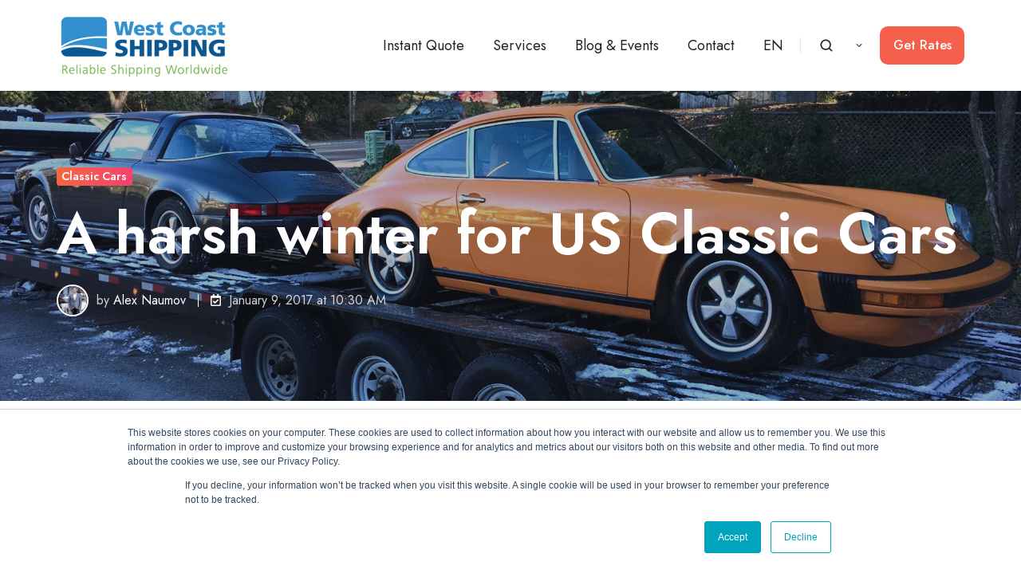

--- FILE ---
content_type: text/html; charset=UTF-8
request_url: https://www.wcshipping.com/blog/harsh-winter-for-us-classic-cars
body_size: 19492
content:
<!doctype html><html lang="en-us" class="no-js blog-post"><head>
    <meta charset="utf-8">
    <title>A harsh winter for US Classic Cars</title>
    <link rel="shortcut icon" href="https://www.wcshipping.com/hubfs/favicon-1.png">
    <meta name="description" content="How the winter storms are affecting US classic car exports.">
    
		<script>
			var act = {};
      act.xs = 479;
      act.sm = 767;
      act.md = 1139;
			act.scroll_offset = {
				sm: 66,
				md: 66,
				lg: 66,
				get: function() {
					if(window.matchMedia('(max-width: 767px)').matches) return act.scroll_offset.sm;
					if(window.matchMedia('(min-width: 1140px)').matches) return act.scroll_offset.lg;
					return act.scroll_offset.md;
				},
				set: function(sm, md, lg){
					act.scroll_offset.sm = sm;
					act.scroll_offset.md = md;
					act.scroll_offset.lg = lg;
				}
			};
		</script>
    
<meta name="viewport" content="width=device-width, initial-scale=1">

    
    <meta property="og:description" content="How the winter storms are affecting US classic car exports.">
    <meta property="og:title" content="A harsh winter for US Classic Cars">
    <meta name="twitter:description" content="How the winter storms are affecting US classic car exports.">
    <meta name="twitter:title" content="A harsh winter for US Classic Cars">

    

    
    <style>
a.cta_button{-moz-box-sizing:content-box !important;-webkit-box-sizing:content-box !important;box-sizing:content-box !important;vertical-align:middle}.hs-breadcrumb-menu{list-style-type:none;margin:0px 0px 0px 0px;padding:0px 0px 0px 0px}.hs-breadcrumb-menu-item{float:left;padding:10px 0px 10px 10px}.hs-breadcrumb-menu-divider:before{content:'›';padding-left:10px}.hs-featured-image-link{border:0}.hs-featured-image{float:right;margin:0 0 20px 20px;max-width:50%}@media (max-width: 568px){.hs-featured-image{float:none;margin:0;width:100%;max-width:100%}}.hs-screen-reader-text{clip:rect(1px, 1px, 1px, 1px);height:1px;overflow:hidden;position:absolute !important;width:1px}
</style>

<link rel="stylesheet" href="https://www.wcshipping.com/hubfs/hub_generated/template_assets/1/169683476584/1768237352314/template_main.min.css">
<link rel="stylesheet" href="https://www.wcshipping.com/hubfs/hub_generated/template_assets/1/174231313153/1768237437880/template_wcsact3.min.css">

<style>
  

  #skip-to-content {
    position: absolute;
    left: -9999px;
    top: auto;
    width: 1px;
    height: 1px;
    overflow: hidden;
    animation: none;
    transform: none;
    gap: 0.4em;
    opacity: 0;
    transition: opacity .4s;
  }

  /* Only show when the user started tabbing */
  body.keyboard-nav-on #skip-to-content:focus-visible {
    position: fixed;
    left: 1rem;
    top: 1rem;
    width: auto;
    height: auto;
    overflow: visible;
    z-index: 10000;
    outline: 2px solid #fff;
    outline-offset: 2px;
    opacity: 1;
  }

  body.keyboard-nav-on #skip-to-content:focus-visible::before {
    content: "";
    display: block;
    position: fixed;
    inset: 0;
    z-index: -1;
    background: #222326;
    opacity: .8;
    cursor: default;
  }

  body.keyboard-nav-on #skip-to-content:focus-visible::after {
    content: unset;
  }
</style>

<link rel="stylesheet" href="https://www.wcshipping.com/hubfs/hub_generated/template_assets/1/169682742874/1768237339613/template_nav.min.css">
<link rel="stylesheet" href="https://www.wcshipping.com/hubfs/hub_generated/template_assets/1/169685161258/1768237359321/template_site-search.min.css">
<link rel="stylesheet" href="https://www.wcshipping.com/hubfs/hub_generated/template_assets/1/169682743040/1768237367116/template_lang-select.min.css">
<link rel="stylesheet" href="https://www.wcshipping.com/hubfs/hub_generated/template_assets/1/169682743050/1768237395638/template_mobile-nav.min.css">
<link rel="stylesheet" href="https://www.wcshipping.com/hubfs/hub_generated/template_assets/1/169685161266/1768237371123/template_header-01.min.css">
<link rel="stylesheet" href="https://www.wcshipping.com/hubfs/hub_generated/template_assets/1/169685161289/1768237372247/template_blog-hero-1.min.css">
<style>@media (min-width: 768px) {
              .blog-hero-1 {
                background-image: url('https://www.wcshipping.com/hubfs/C_Blogs/Blog_Images/porsche-911.jpg');
              }
            }@media (max-width: 767px) {
              .blog-hero-1 {
                background-image: url('https://www.wcshipping.com/hs-fs/hubfs/C_Blogs/Blog_Images/porsche-911.jpg?width=767&amp;name=porsche-911.jpg');
              }
            }.blog-hero-1 {
            padding-top: 96px;
            padding-bottom: 96px;
          }
          @media (max-width: 767px) {
            .blog-hero-1 {
              padding-top: 48px;
              padding-bottom: 96px;
            }
          }
        </style>
<link rel="stylesheet" href="https://www.wcshipping.com/hubfs/hub_generated/template_assets/1/169685161080/1768237403548/template_blog-infobar.min.css">
<link rel="stylesheet" href="https://www.wcshipping.com/hubfs/hub_generated/template_assets/1/169682743043/1768237363864/template_blog-body-1.min.css">
<link rel="stylesheet" href="https://www.wcshipping.com/hubfs/hub_generated/template_assets/1/169683476582/1768237414375/template_rich-text.min.css">
<link rel="stylesheet" href="https://www.wcshipping.com/hubfs/hub_generated/template_assets/1/169682743047/1768237396416/template_blog-card.min.css">
<link rel="stylesheet" href="https://www.wcshipping.com/hubfs/hub_generated/template_assets/1/169685161290/1768237459332/template_section-intro.min.css">
<link rel="stylesheet" href="https://www.wcshipping.com/hubfs/hub_generated/template_assets/1/169685161255/1768237359566/template_form.min.css">
<link rel="stylesheet" href="https://www.wcshipping.com/hubfs/hub_generated/template_assets/1/169685161253/1768237390056/template_one-field-form.min.css">
<link rel="stylesheet" href="https://www.wcshipping.com/hubfs/hub_generated/template_assets/1/169682742870/1768237353935/template_blog-sub.min.css">
<link rel="stylesheet" href="https://www.wcshipping.com/hubfs/hub_generated/module_assets/1/169685161535/1766421430929/module_icon.min.css">
<link rel="stylesheet" href="https://www.wcshipping.com/hubfs/hub_generated/template_assets/1/169682742881/1768237408154/template_column-navigation.min.css">
<link rel="stylesheet" href="https://www.wcshipping.com/hubfs/hub_generated/template_assets/1/169685161087/1768237352269/template_footer-11.min.css">
<style>
  @font-face {
    font-family: "Jost";
    font-weight: 700;
    font-style: normal;
    font-display: swap;
    src: url("/_hcms/googlefonts/Jost/700.woff2") format("woff2"), url("/_hcms/googlefonts/Jost/700.woff") format("woff");
  }
  @font-face {
    font-family: "Jost";
    font-weight: 500;
    font-style: normal;
    font-display: swap;
    src: url("/_hcms/googlefonts/Jost/500.woff2") format("woff2"), url("/_hcms/googlefonts/Jost/500.woff") format("woff");
  }
  @font-face {
    font-family: "Jost";
    font-weight: 400;
    font-style: normal;
    font-display: swap;
    src: url("/_hcms/googlefonts/Jost/regular.woff2") format("woff2"), url("/_hcms/googlefonts/Jost/regular.woff") format("woff");
  }
  @font-face {
    font-family: "Jost";
    font-weight: 600;
    font-style: normal;
    font-display: swap;
    src: url("/_hcms/googlefonts/Jost/600.woff2") format("woff2"), url("/_hcms/googlefonts/Jost/600.woff") format("woff");
  }
</style>

    <script type="application/ld+json">
{
  "mainEntityOfPage" : {
    "@type" : "WebPage",
    "@id" : "https://www.wcshipping.com/blog/harsh-winter-for-us-classic-cars"
  },
  "author" : {
    "name" : "Alex Naumov",
    "url" : "https://www.wcshipping.com/blog/author/alex-naumov",
    "@type" : "Person"
  },
  "headline" : "A harsh winter for US Classic Cars",
  "datePublished" : "2017-01-09T18:30:43.000Z",
  "publisher" : {
    "name" : "West Coast Shipping",
    "logo" : {
      "url" : "https://cdn2.hubspot.net/hubfs/347760/A_Website_Images/4_Logos/WCS-Logos/WCS_Logo_Large.svg",
      "@type" : "ImageObject"
    },
    "@type" : "Organization"
  },
  "@context" : "https://schema.org",
  "@type" : "BlogPosting",
  "image" : [ "https://cdn2.hubspot.net/hubfs/347760/C_Blogs/Blog_Images/porsche-911.jpg" ]
}
</script>


    
<!--  Added by GoogleAnalytics integration -->
<script>
var _hsp = window._hsp = window._hsp || [];
_hsp.push(['addPrivacyConsentListener', function(consent) { if (consent.allowed || (consent.categories && consent.categories.analytics)) {
  (function(i,s,o,g,r,a,m){i['GoogleAnalyticsObject']=r;i[r]=i[r]||function(){
  (i[r].q=i[r].q||[]).push(arguments)},i[r].l=1*new Date();a=s.createElement(o),
  m=s.getElementsByTagName(o)[0];a.async=1;a.src=g;m.parentNode.insertBefore(a,m)
})(window,document,'script','//www.google-analytics.com/analytics.js','ga');
  ga('create','UA-51497764-1','auto');
  ga('send','pageview');
}}]);
</script>

<!-- /Added by GoogleAnalytics integration -->

<!--  Added by GoogleAnalytics4 integration -->
<script>
var _hsp = window._hsp = window._hsp || [];
window.dataLayer = window.dataLayer || [];
function gtag(){dataLayer.push(arguments);}

var useGoogleConsentModeV2 = true;
var waitForUpdateMillis = 1000;


if (!window._hsGoogleConsentRunOnce) {
  window._hsGoogleConsentRunOnce = true;

  gtag('consent', 'default', {
    'ad_storage': 'denied',
    'analytics_storage': 'denied',
    'ad_user_data': 'denied',
    'ad_personalization': 'denied',
    'wait_for_update': waitForUpdateMillis
  });

  if (useGoogleConsentModeV2) {
    _hsp.push(['useGoogleConsentModeV2'])
  } else {
    _hsp.push(['addPrivacyConsentListener', function(consent){
      var hasAnalyticsConsent = consent && (consent.allowed || (consent.categories && consent.categories.analytics));
      var hasAdsConsent = consent && (consent.allowed || (consent.categories && consent.categories.advertisement));

      gtag('consent', 'update', {
        'ad_storage': hasAdsConsent ? 'granted' : 'denied',
        'analytics_storage': hasAnalyticsConsent ? 'granted' : 'denied',
        'ad_user_data': hasAdsConsent ? 'granted' : 'denied',
        'ad_personalization': hasAdsConsent ? 'granted' : 'denied'
      });
    }]);
  }
}

gtag('js', new Date());
gtag('set', 'developer_id.dZTQ1Zm', true);
gtag('config', 'G-43F699QQEN');
</script>
<script async src="https://www.googletagmanager.com/gtag/js?id=G-43F699QQEN"></script>

<!-- /Added by GoogleAnalytics4 integration -->


<meta name="google-site-verification" content="Ixf4w6cslCzSSdJ2Jwa-bymU4HwGG0J66MNQN0WRRUM">
<style>.async-hide { opacity: 0 !important} </style>
<script type="text/javascript">
(function(a,e,c,f,g,h,b,d){var k={ak:"961831054",cl:"nHKCCOnKvW4QjsHRygM",autoreplace:"1-510-236-3008"};a[c]=a[c]||function(){(a[c].q=a[c].q||[]).push(arguments)};a[g]||(a[g]=k.ak);b=e.createElement(h);b.async=1;b.src="//www.gstatic.com/wcm/loader.js";d=e.getElementsByTagName(h)[0];d.parentNode.insertBefore(b,d);a[f]=function(b,d,e){a[c](2,b,k,d,null,new Date,e)};a[f]()})(window,document,"_googWcmImpl","_googWcmGet","_googWcmAk","script");
</script>
<script>(function(a,s,y,n,c,h,i,d,e){s.className+=' '+y;h.end=i=function(){
s.className=s.className.replace(RegExp(' ?'+y),'')};(a[n]=a[n]||[]).hide=h;
setTimeout(function(){i();h.end=null},c);})(window,document.documentElement,
'async-hide','dataLayer',2000,{'GTM-PTTT2R7':true,});</script>
<script>
  window.fbAsyncInit = function() {
    FB.init({
      appId      : '657142861089175',
      xfbml      : true,
      version    : 'v2.6'
    });
  };

  (function(d, s, id){
     var js, fjs = d.getElementsByTagName(s)[0];
     if (d.getElementById(id)) {return;}
     js = d.createElement(s); js.id = id;
     js.src = "//connect.facebook.net/en_US/sdk.js";
     fjs.parentNode.insertBefore(js, fjs);
   }(document, 'script', 'facebook-jssdk'));
</script>
<script>
  (function(i,s,o,g,r,a,m){i['GoogleAnalyticsObject']=r;i[r]=i[r]||function(){
  (i[r].q=i[r].q||[]).push(arguments)},i[r].l=1*new Date();a=s.createElement(o),
  m=s.getElementsByTagName(o)[0];a.async=1;a.src=g;m.parentNode.insertBefore(a,m)
  })(window,document,'script','https://www.google-analytics.com/analytics.js','ga');
  ga('create', 'UA-51497764-1', 'auto');
  ga('require', 'GTM-PTTT2R7');
  ga('send', 'pageview');
</script>
<meta property="fb:app_id" content="{657142861089175}">

<meta name="msvalidate.01" content="52A207EDC0ABFCEB929F3CBB186BD2C8">
<meta name="yandex-verification" content="7fe6967d09d62f91">

<link rel="mask-icon" href="/hubfs/A_Website_Images/WCS_Masked.svg" color="#3790CB">

<noscript>&lt;img  height="1" width="1" alt="" style="display:none" src="https://www.facebook.com/tr?ev=6015199818423&amp;amp;cd[value]=0.00&amp;amp;cd[currency]=USD&amp;amp;noscript=1"&gt;</noscript>

<link rel="stylesheet" type="text/css" href="https://www.wcshipping.com/hubfs/3_Scripts/cos-site-search.css">

<script type="text/javascript" src="https://www.wcshipping.com/hubfs/3_Scripts/cos-site-search.js"></script>

<!-- Facebook Pixel Code -->
<script>
!function(f,b,e,v,n,t,s){if(f.fbq)return;n=f.fbq=function(){n.callMethod?
n.callMethod.apply(n,arguments):n.queue.push(arguments)};if(!f._fbq)f._fbq=n;
n.push=n;n.loaded=!0;n.version='2.0';n.queue=[];t=b.createElement(e);t.async=!0;
t.src=v;s=b.getElementsByTagName(e)[0];s.parentNode.insertBefore(t,s)}(window,
document,'script','https://connect.facebook.net/en_US/fbevents.js');
fbq('init', '1478966322371569'); // Insert your pixel ID here.
fbq('track', 'PageView');
</script>
<noscript>&lt;img  height="1" width="1" style="display:none" src="https://www.facebook.com/tr?id=1478966322371569&amp;amp;ev=PageView&amp;amp;noscript=1"&gt;</noscript>
<!-- DO NOT MODIFY -->
<!-- End Facebook Pixel Code -->
<link rel="amphtml" href="https://www.wcshipping.com/blog/harsh-winter-for-us-classic-cars?hs_amp=true">

<meta property="og:image" content="https://www.wcshipping.com/hubfs/C_Blogs/Blog_Images/porsche-911.jpg">
<meta property="og:image:width" content="1920">
<meta property="og:image:height" content="1080">
<meta property="og:image:alt" content="porsche-911.jpg">
<meta name="twitter:image" content="https://www.wcshipping.com/hubfs/C_Blogs/Blog_Images/porsche-911.jpg">
<meta name="twitter:image:alt" content="porsche-911.jpg">

<meta property="og:url" content="https://www.wcshipping.com/blog/harsh-winter-for-us-classic-cars">
<meta name="twitter:card" content="summary_large_image">
<meta name="twitter:creator" content="@wcshipping">

<link rel="canonical" href="https://www.wcshipping.com/blog/harsh-winter-for-us-classic-cars">

<meta property="og:type" content="article">
<link rel="alternate" type="application/rss+xml" href="https://www.wcshipping.com/blog/rss.xml">
<meta name="twitter:domain" content="www.wcshipping.com">
<meta name="twitter:site" content="@WCShipping">

<meta http-equiv="content-language" content="en-us">







  <meta name="generator" content="HubSpot"></head>
  <body class="  hs-content-id-4615798806 hs-blog-post hs-content-path-blog-harsh-winter-for-us-classic-cars hs-content-name-a-harsh-winter-for-us-classic-cars hs-blog-name-blog hs-blog-id-690532470">
<!--  Added by AdRoll integration -->
<script type="text/javascript">
  adroll_adv_id = "JW5I4YNIQFGMLM4UBZZNYG";
  adroll_pix_id = "6HC7LEJVLFBCHC7GVWGBTR";
  var _hsp = window._hsp = window._hsp || [];
  (function () {
      var _onload = function(){
          if (document.readyState && !/loaded|complete/.test(document.readyState)){setTimeout(_onload, 10);return}
          if (!window.__adroll_loaded){__adroll_loaded=true;setTimeout(_onload, 50);return}
          _hsp.push(['addPrivacyConsentListener', function(consent) { if (consent.allowed || (consent.categories && consent.categories.advertisement)) {
            var scr = document.createElement("script");
            var host = (("https:" == document.location.protocol) ? "https://s.adroll.com" : "http://a.adroll.com");
            scr.setAttribute('async', 'true');
            scr.type = "text/javascript";
            scr.src = host + "/j/roundtrip.js";
            ((document.getElementsByTagName('head') || [null])[0] ||
                document.getElementsByTagName('script')[0].parentNode).appendChild(scr);
          }}]);
      };
      if (window.addEventListener) {window.addEventListener('load', _onload, false);}
      else {window.attachEvent('onload', _onload)}
  }());
</script>

<!-- /Added by AdRoll integration -->

    <div id="top"></div>
    <div class="page">
      
        <div data-global-resource-path="Templates/WCS ACT3/partials/header-01.html">














  




  






<header class="
  header
  header--1
  
   header--sticky
  
  
   header--w-search
   header--w-lang
  hs-search-hidden
">
  <div class="container-fluid above-header">
<div class="row-fluid-wrapper">
<div class="row-fluid">
<div class="span12 widget-span widget-type-cell " style="" data-widget-type="cell" data-x="0" data-w="12">

</div><!--end widget-span -->
</div>
</div>
</div>
  <div class="header__sticky-wrapper">
    <div class="header__sticky-element">
      <div class="header__section header__section--main section">
        <div class="header__center container">
          <div class="row items-center">
            <div class="col s3 md-s3 sm-s4 justify-center">
              <div class="header__logo"><div class="header__logo__static"><div id="hs_cos_wrapper_static_header_logo" class="hs_cos_wrapper hs_cos_wrapper_widget hs_cos_wrapper_type_module widget-type-logo" style="" data-hs-cos-general-type="widget" data-hs-cos-type="module">
  






















  
  <span id="hs_cos_wrapper_static_header_logo_hs_logo_widget" class="hs_cos_wrapper hs_cos_wrapper_widget hs_cos_wrapper_type_logo" style="" data-hs-cos-general-type="widget" data-hs-cos-type="logo"><a href="/" id="hs-link-static_header_logo_hs_logo_widget" style="border-width:0px;border:0px;"><img src="https://www.wcshipping.com/hs-fs/hubfs/A_Website_Images/4_Logos/WCS-Logos/wcs_final_logo_(1)-093789-edited.png?width=220&amp;height=79&amp;name=wcs_final_logo_(1)-093789-edited.png" class="hs-image-widget " height="79" style="height: auto;width:220px;border-width:0px;border:0px;" width="220" alt="wcs_final_logo_(1)-093789-edited" title="wcs_final_logo_(1)-093789-edited" srcset="https://www.wcshipping.com/hs-fs/hubfs/A_Website_Images/4_Logos/WCS-Logos/wcs_final_logo_(1)-093789-edited.png?width=110&amp;height=40&amp;name=wcs_final_logo_(1)-093789-edited.png 110w, https://www.wcshipping.com/hs-fs/hubfs/A_Website_Images/4_Logos/WCS-Logos/wcs_final_logo_(1)-093789-edited.png?width=220&amp;height=79&amp;name=wcs_final_logo_(1)-093789-edited.png 220w, https://www.wcshipping.com/hs-fs/hubfs/A_Website_Images/4_Logos/WCS-Logos/wcs_final_logo_(1)-093789-edited.png?width=330&amp;height=119&amp;name=wcs_final_logo_(1)-093789-edited.png 330w, https://www.wcshipping.com/hs-fs/hubfs/A_Website_Images/4_Logos/WCS-Logos/wcs_final_logo_(1)-093789-edited.png?width=440&amp;height=158&amp;name=wcs_final_logo_(1)-093789-edited.png 440w, https://www.wcshipping.com/hs-fs/hubfs/A_Website_Images/4_Logos/WCS-Logos/wcs_final_logo_(1)-093789-edited.png?width=550&amp;height=198&amp;name=wcs_final_logo_(1)-093789-edited.png 550w, https://www.wcshipping.com/hs-fs/hubfs/A_Website_Images/4_Logos/WCS-Logos/wcs_final_logo_(1)-093789-edited.png?width=660&amp;height=237&amp;name=wcs_final_logo_(1)-093789-edited.png 660w" sizes="(max-width: 220px) 100vw, 220px"></a></span>
</div></div><div class="header__logo__sticky"><div id="hs_cos_wrapper_sticky_header_logo" class="hs_cos_wrapper hs_cos_wrapper_widget hs_cos_wrapper_type_module widget-type-logo" style="" data-hs-cos-general-type="widget" data-hs-cos-type="module">
  






















  
  <span id="hs_cos_wrapper_sticky_header_logo_hs_logo_widget" class="hs_cos_wrapper hs_cos_wrapper_widget hs_cos_wrapper_type_logo" style="" data-hs-cos-general-type="widget" data-hs-cos-type="logo"><a href="/" id="hs-link-sticky_header_logo_hs_logo_widget" style="border-width:0px;border:0px;"><img src="https://www.wcshipping.com/hs-fs/hubfs/A_Website_Images/4_Logos/WCS-Logos/wcs_final_logo_(1)-093789-edited.png?width=220&amp;height=79&amp;name=wcs_final_logo_(1)-093789-edited.png" class="hs-image-widget " height="79" style="height: auto;width:220px;border-width:0px;border:0px;" width="220" alt="wcs_final_logo_(1)-093789-edited" title="wcs_final_logo_(1)-093789-edited" loading="lazy" srcset="https://www.wcshipping.com/hs-fs/hubfs/A_Website_Images/4_Logos/WCS-Logos/wcs_final_logo_(1)-093789-edited.png?width=110&amp;height=40&amp;name=wcs_final_logo_(1)-093789-edited.png 110w, https://www.wcshipping.com/hs-fs/hubfs/A_Website_Images/4_Logos/WCS-Logos/wcs_final_logo_(1)-093789-edited.png?width=220&amp;height=79&amp;name=wcs_final_logo_(1)-093789-edited.png 220w, https://www.wcshipping.com/hs-fs/hubfs/A_Website_Images/4_Logos/WCS-Logos/wcs_final_logo_(1)-093789-edited.png?width=330&amp;height=119&amp;name=wcs_final_logo_(1)-093789-edited.png 330w, https://www.wcshipping.com/hs-fs/hubfs/A_Website_Images/4_Logos/WCS-Logos/wcs_final_logo_(1)-093789-edited.png?width=440&amp;height=158&amp;name=wcs_final_logo_(1)-093789-edited.png 440w, https://www.wcshipping.com/hs-fs/hubfs/A_Website_Images/4_Logos/WCS-Logos/wcs_final_logo_(1)-093789-edited.png?width=550&amp;height=198&amp;name=wcs_final_logo_(1)-093789-edited.png 550w, https://www.wcshipping.com/hs-fs/hubfs/A_Website_Images/4_Logos/WCS-Logos/wcs_final_logo_(1)-093789-edited.png?width=660&amp;height=237&amp;name=wcs_final_logo_(1)-093789-edited.png 660w" sizes="(max-width: 220px) 100vw, 220px"></a></span>
</div></div></div>
            </div>
            <div class="col s9 md-s9 sm-s8">
              <div class="flex flex-row items-center justify-end no-shrink wrap">
                <div class="header__nav">
                  <div id="hs_cos_wrapper_header_nav" class="hs_cos_wrapper hs_cos_wrapper_widget hs_cos_wrapper_type_module" style="" data-hs-cos-general-type="widget" data-hs-cos-type="module"><div class="module module--header_nav module--nav module--block-left">
    <div class="module__inner">

  <nav class="nav nav--light nav--on-hover hs-skip-lang-url-rewrite" flyout-delay="0" aria-label="Main menu">
    <ul class="nav__list nav__list--level1"><li class="nav__item nav__item--branch nav__item--mega-branch nav__item--mega-branch-width-default">
        <a class="nav__link" href="https://www.wcshipping.com/international-car-shipping">Instant Quote<span class="nav__mega-hover-extender"></span></a><div class="nav__mega nav__mega--width-default" style="">
            <div class="container">
              <div class="row">
                <div class="col s7">
                  <div class="row">
                    <div class="nav__mega-header col s12">
                      
                    </div>
                  </div>
                  <div class="row">
                    <div class="nav__mega-cols nav__mega-cols--type-2 col s12">
                      <div style="width: 100%;">
                        <div class="row justify-between"><div class="nav__mega-column nav__mega-column-1 col "><div class="nav__mega-item nav__mega-item--regular nav__mega-item--1"><a href="https://www.wcshipping.com/car-import-calculator" class="nav__mega-item-regular-link ">
                                          <span class="nav__mega-item-regular-contents"><span class="nav__mega-item-regular-text"><span class="nav__mega-item-regular-title important-text">Import Cars to the USA</span></span>
                                          </span>
                                        </a></div><div class="nav__mega-item nav__mega-item--regular nav__mega-item--2"><a href="https://www.wcshipping.com/international-car-shipping" class="nav__mega-item-regular-link ">
                                          <span class="nav__mega-item-regular-contents"><span class="nav__mega-item-regular-text"><span class="nav__mega-item-regular-title important-text">Ship Classic Cars Overseas</span></span>
                                          </span>
                                        </a></div><div class="nav__mega-item nav__mega-item--regular nav__mega-item--3"><a href="https://www.wcshipping.com/international-car-shipping" class="nav__mega-item-regular-link ">
                                          <span class="nav__mega-item-regular-contents"><span class="nav__mega-item-regular-text"><span class="nav__mega-item-regular-title important-text">Ship Cars Overseas</span></span>
                                          </span>
                                        </a></div><div class="nav__mega-item nav__mega-item--regular nav__mega-item--4"><a href="https://www.wcshipping.com/international-motorcycle-shipping-rates" class="nav__mega-item-regular-link ">
                                          <span class="nav__mega-item-regular-contents"><span class="nav__mega-item-regular-text"><span class="nav__mega-item-regular-title important-text">Ship Motorcycles Overseas</span></span>
                                          </span>
                                        </a></div><div class="nav__mega-item nav__mega-item--regular nav__mega-item--5"><a href="https://www.wcshipping.com/boats" class="nav__mega-item-regular-link ">
                                          <span class="nav__mega-item-regular-contents"><span class="nav__mega-item-regular-text"><span class="nav__mega-item-regular-title important-text">Ship Boats Overseas</span></span>
                                          </span>
                                        </a></div></div><div class="nav__mega-column nav__mega-column-2 col "><div class="nav__mega-item nav__mega-item--regular nav__mega-item--1"><a href="https://www.wcshipping.com/international-car-shipping" class="nav__mega-item-regular-link ">
                                          <span class="nav__mega-item-regular-contents"><span class="nav__mega-item-regular-text"><span class="nav__mega-item-regular-title important-text">Get Instant Car Shipping Rates</span><span class="nav__mega-item-regular-subtitle small-text">Car Shipping Calculator</span></span>
                                          </span>
                                        </a></div><div class="nav__mega-item nav__mega-item--regular nav__mega-item--2"><a href="https://www.wcshipping.com/faq" class="nav__mega-item-regular-link ">
                                          <span class="nav__mega-item-regular-contents"><span class="nav__mega-item-regular-text"><span class="nav__mega-item-regular-title important-text">How To Ship Cars Overseas</span><span class="nav__mega-item-regular-subtitle small-text">Our FAQ to Car Imports &amp; Exports</span></span>
                                          </span>
                                        </a></div><div class="nav__mega-item nav__mega-item--regular nav__mega-item--3"><a href="https://www.wcshipping.com/ship" class="nav__mega-item-regular-link ">
                                          <span class="nav__mega-item-regular-contents"><span class="nav__mega-item-regular-text"><span class="nav__mega-item-regular-title important-text">Confirmed Rate?</span><span class="nav__mega-item-regular-subtitle small-text">Complete the Shipping Form</span></span>
                                          </span>
                                        </a></div></div></div>
                      </div>
                    </div>
                  </div>
                  <div class="row">
                    <div class="nav__mega-footer col s12">
                      <p>Get instant rates to ship your car overseas using our online car shipping calculator.</p>
                    </div>
                  </div>
                </div><div class="col s1"></div>
                  <div class="nav__mega-aside nav__mega-aside--image col s4">

  
  <img src="https://www.wcshipping.com/hs-fs/hubfs/car%20import.jpg?width=860&amp;height=645&amp;name=car%20import.jpg" alt="car import" srcset="https://www.wcshipping.com/hs-fs/hubfs/car%20import.jpg?width=360&amp;name=car%20import.jpg 360w, https://www.wcshipping.com/hs-fs/hubfs/car%20import.jpg?width=480&amp;name=car%20import.jpg 480w, https://www.wcshipping.com/hs-fs/hubfs/car%20import.jpg?width=720&amp;name=car%20import.jpg 720w, https://www.wcshipping.com/hs-fs/hubfs/car%20import.jpg?width=768&amp;name=car%20import.jpg 768w, https://www.wcshipping.com/hs-fs/hubfs/car%20import.jpg?width=1350&amp;name=car%20import.jpg 1350w, https://www.wcshipping.com/hs-fs/hubfs/car%20import.jpg?width=1440&amp;name=car%20import.jpg 1440w, https://www.wcshipping.com/hs-fs/hubfs/car%20import.jpg?width=1720&amp;name=car%20import.jpg 1720w" width="860" height="645" loading="lazy" class="img--radius">


                  </div></div>
            </div>
          </div></li><li class="nav__item nav__item--branch nav__item--mega-branch nav__item--mega-branch-width-default">
        <a class="nav__link" href="https://www.wcshipping.com/international-car-shipping">Services<span class="nav__mega-hover-extender"></span></a><div class="nav__mega nav__mega--width-default" style="">
            <div class="container">
              <div class="row">
                <div class="col s7">
                  <div class="row">
                    <div class="nav__mega-header col s12">
                      
                    </div>
                  </div>
                  <div class="row">
                    <div class="nav__mega-cols nav__mega-cols--type-2 col s12">
                      <div style="width: 100%;">
                        <div class="row justify-between"><div class="nav__mega-column nav__mega-column-1 col "><div class="nav__mega-item nav__mega-item--regular nav__mega-item--1"><a href="https://www.wcshipping.com/international-car-shipping" class="nav__mega-item-regular-link ">
                                          <span class="nav__mega-item-regular-contents"><span class="nav__mega-item-regular-text"><span class="nav__mega-item-regular-title important-text">Ocean Freight</span></span>
                                          </span>
                                        </a></div><div class="nav__mega-item nav__mega-item--regular nav__mega-item--2"><a href="https://www.wcshipping.com/air-freight" class="nav__mega-item-regular-link ">
                                          <span class="nav__mega-item-regular-contents"><span class="nav__mega-item-regular-text"><span class="nav__mega-item-regular-title important-text">Air Freight</span></span>
                                          </span>
                                        </a></div><div class="nav__mega-item nav__mega-item--regular nav__mega-item--3"><a href="https://www.wcshipping.com/roro" class="nav__mega-item-regular-link ">
                                          <span class="nav__mega-item-regular-contents"><span class="nav__mega-item-regular-text"><span class="nav__mega-item-regular-title important-text">RoRo</span></span>
                                          </span>
                                        </a></div><div class="nav__mega-item nav__mega-item--regular nav__mega-item--4"><a href="https://www.wcshipping.com/blog/car-carriers-for-every-occasion" class="nav__mega-item-regular-link ">
                                          <span class="nav__mega-item-regular-contents"><span class="nav__mega-item-regular-text"><span class="nav__mega-item-regular-title important-text">Multimodal Transport</span></span>
                                          </span>
                                        </a></div><div class="nav__mega-item nav__mega-item--regular nav__mega-item--5"><a href="https://www.wcshipping.com/escrow" class="nav__mega-item-regular-link ">
                                          <span class="nav__mega-item-regular-contents"><span class="nav__mega-item-regular-text"><span class="nav__mega-item-regular-title important-text">Escrow</span></span>
                                          </span>
                                        </a></div></div><div class="nav__mega-column nav__mega-column-2 col "><div class="nav__mega-item nav__mega-item--regular nav__mega-item--1"><a href="https://www.wcshipping.com/cargo-damage-protection" class="nav__mega-item-regular-link ">
                                          <span class="nav__mega-item-regular-contents"><span class="nav__mega-item-regular-text"><span class="nav__mega-item-regular-title important-text">Cargo Damage Protection</span><span class="nav__mega-item-regular-subtitle small-text">Protect your cargo</span></span>
                                          </span>
                                        </a></div><div class="nav__mega-item nav__mega-item--sep nav__mega-item--2"><hr class="nav__mega-item-sep-hr"></div><div class="nav__mega-item nav__mega-item--regular nav__mega-item--3"><a href="https://www.wcshipping.com/shipping-form" class="nav__mega-item-regular-link ">
                                          <span class="nav__mega-item-regular-contents"><span class="nav__mega-item-regular-text"><span class="nav__mega-item-regular-title important-text">Shipping Form</span></span>
                                          </span>
                                        </a></div><div class="nav__mega-item nav__mega-item--regular nav__mega-item--4"><a href="https://www.wcshipping.com/bill-of-lading-terms-and-conditions" class="nav__mega-item-regular-link ">
                                          <span class="nav__mega-item-regular-contents"><span class="nav__mega-item-regular-text"><span class="nav__mega-item-regular-title important-text">Shipping Terms &amp; Conditions</span></span>
                                          </span>
                                        </a></div></div></div>
                      </div>
                    </div>
                  </div>
                  <div class="row">
                    <div class="nav__mega-footer col s12">
                      International car shipping service to deliver your car or motorcycle anywhere in the world.
                    </div>
                  </div>
                </div><div class="col s1"></div>
                  <div class="nav__mega-aside nav__mega-aside--image col s4">

  
  <img src="https://www.wcshipping.com/hs-fs/hubfs/A_Website_Images/6_Banner_Top_Header/classic_car_shipping_overseas.jpg?width=1960&amp;height=1308&amp;name=classic_car_shipping_overseas.jpg" alt="classic_car_shipping_overseas" srcset="https://www.wcshipping.com/hs-fs/hubfs/A_Website_Images/6_Banner_Top_Header/classic_car_shipping_overseas.jpg?width=360&amp;name=classic_car_shipping_overseas.jpg 360w, https://www.wcshipping.com/hs-fs/hubfs/A_Website_Images/6_Banner_Top_Header/classic_car_shipping_overseas.jpg?width=480&amp;name=classic_car_shipping_overseas.jpg 480w, https://www.wcshipping.com/hs-fs/hubfs/A_Website_Images/6_Banner_Top_Header/classic_car_shipping_overseas.jpg?width=720&amp;name=classic_car_shipping_overseas.jpg 720w, https://www.wcshipping.com/hs-fs/hubfs/A_Website_Images/6_Banner_Top_Header/classic_car_shipping_overseas.jpg?width=768&amp;name=classic_car_shipping_overseas.jpg 768w, https://www.wcshipping.com/hs-fs/hubfs/A_Website_Images/6_Banner_Top_Header/classic_car_shipping_overseas.jpg?width=1350&amp;name=classic_car_shipping_overseas.jpg 1350w, https://www.wcshipping.com/hs-fs/hubfs/A_Website_Images/6_Banner_Top_Header/classic_car_shipping_overseas.jpg?width=1440&amp;name=classic_car_shipping_overseas.jpg 1440w, https://www.wcshipping.com/hs-fs/hubfs/A_Website_Images/6_Banner_Top_Header/classic_car_shipping_overseas.jpg?width=1920&amp;name=classic_car_shipping_overseas.jpg 1920w, https://www.wcshipping.com/hs-fs/hubfs/A_Website_Images/6_Banner_Top_Header/classic_car_shipping_overseas.jpg?width=2700&amp;name=classic_car_shipping_overseas.jpg 2700w, https://www.wcshipping.com/hs-fs/hubfs/A_Website_Images/6_Banner_Top_Header/classic_car_shipping_overseas.jpg?width=2880&amp;name=classic_car_shipping_overseas.jpg 2880w, https://www.wcshipping.com/hs-fs/hubfs/A_Website_Images/6_Banner_Top_Header/classic_car_shipping_overseas.jpg?width=3840&amp;name=classic_car_shipping_overseas.jpg 3840w, https://www.wcshipping.com/hs-fs/hubfs/A_Website_Images/6_Banner_Top_Header/classic_car_shipping_overseas.jpg?width=3920&amp;name=classic_car_shipping_overseas.jpg 3920w" width="1960" height="1308" loading="lazy" class="img--radius">


                  </div></div>
            </div>
          </div></li><li class="nav__item nav__item--branch nav__item--mega-branch nav__item--mega-branch-width-default">
        <a class="nav__link" href="https://www.wcshipping.com/blog">Blog &amp; Events<span class="nav__mega-hover-extender"></span></a><div class="nav__mega nav__mega--width-default" style="">
            <div class="container">
              <div class="row">
                <div class="col s7">
                  <div class="row">
                    <div class="nav__mega-header col s12">
                      
                    </div>
                  </div>
                  <div class="row">
                    <div class="nav__mega-cols nav__mega-cols--type-2 col s12">
                      <div style="width: 100%;">
                        <div class="row justify-between"><div class="nav__mega-column nav__mega-column-1 col s6"><div class="nav__mega-item nav__mega-item--regular nav__mega-item--1"><a href="https://www.wcshipping.com/faq" class="nav__mega-item-regular-link ">
                                          <span class="nav__mega-item-regular-contents"><span class="nav__mega-item-regular-text"><span class="nav__mega-item-regular-title important-text">Get Answers To Your Questions</span><span class="nav__mega-item-regular-subtitle small-text">Frequently Asked Questions</span></span>
                                          </span>
                                        </a></div><div class="nav__mega-item nav__mega-item--sep nav__mega-item--2"><hr class="nav__mega-item-sep-hr"></div><div class="nav__mega-item nav__mega-item--regular nav__mega-item--3"><a href="https://www.wcshipping.com/blog/top-cars-to-import-in-2025" class="nav__mega-item-regular-link ">
                                          <span class="nav__mega-item-regular-contents"><span class="nav__mega-item-regular-text"><span class="nav__mega-item-regular-title important-text">Cars Available to Import in 2025</span></span>
                                          </span>
                                        </a></div><div class="nav__mega-item nav__mega-item--regular nav__mega-item--4"><a href="https://www.wcshipping.com/blog/best-1950-american-cars" class="nav__mega-item-regular-link ">
                                          <span class="nav__mega-item-regular-contents"><span class="nav__mega-item-regular-text"><span class="nav__mega-item-regular-title important-text">Top 1950's Cars</span></span>
                                          </span>
                                        </a></div><div class="nav__mega-item nav__mega-item--regular nav__mega-item--5"><a href="https://www.wcshipping.com/blog/top-1960-classic-cars" class="nav__mega-item-regular-link ">
                                          <span class="nav__mega-item-regular-contents"><span class="nav__mega-item-regular-text"><span class="nav__mega-item-regular-title important-text">Top 1960's Cars</span></span>
                                          </span>
                                        </a></div><div class="nav__mega-item nav__mega-item--regular nav__mega-item--6"><a href="https://www.wcshipping.com/blog/6-best-1970s-american-cars-values" class="nav__mega-item-regular-link ">
                                          <span class="nav__mega-item-regular-contents"><span class="nav__mega-item-regular-text"><span class="nav__mega-item-regular-title important-text">Top 1970's Cars</span></span>
                                          </span>
                                        </a></div></div><div class="nav__mega-column nav__mega-column-2 col s6"><div class="nav__mega-item nav__mega-item--regular nav__mega-item--1"><a href="https://www.wcshipping.com/car-auctions-and-shows" class="nav__mega-item-regular-link ">
                                          <span class="nav__mega-item-regular-contents"><span class="nav__mega-item-regular-text"><span class="nav__mega-item-regular-title important-text">Car Shows &amp; Auctions Worldwide</span><span class="nav__mega-item-regular-subtitle small-text">View Full Calendar</span></span>
                                          </span>
                                        </a></div><div class="nav__mega-item nav__mega-item--sep nav__mega-item--2"><hr class="nav__mega-item-sep-hr"></div><div class="nav__mega-item nav__mega-item--regular nav__mega-item--3"><a href="https://www.wcshipping.com/blog/top-10-collector-car-auctions-usa" class="nav__mega-item-regular-link ">
                                          <span class="nav__mega-item-regular-contents"><span class="nav__mega-item-regular-text"><span class="nav__mega-item-regular-title important-text">Where To Buy Classic Cars</span></span>
                                          </span>
                                        </a></div><div class="nav__mega-item nav__mega-item--regular nav__mega-item--4"><a href="https://www.wcshipping.com/blog/complete-guide-to-car-auctions-types-tips-strategies-2025" class="nav__mega-item-regular-link ">
                                          <span class="nav__mega-item-regular-contents"><span class="nav__mega-item-regular-text"><span class="nav__mega-item-regular-title important-text">Top Auctions for Classic Cars</span></span>
                                          </span>
                                        </a></div><div class="nav__mega-item nav__mega-item--regular nav__mega-item--5"><a href="https://www.wcshipping.com/blog/ultimate-guide-to-selling-classic-cars-overseas" class="nav__mega-item-regular-link ">
                                          <span class="nav__mega-item-regular-contents"><span class="nav__mega-item-regular-text"><span class="nav__mega-item-regular-title important-text">How To Sell Classic Cars Overseas</span></span>
                                          </span>
                                        </a></div><div class="nav__mega-item nav__mega-item--regular nav__mega-item--6"><a href="https://www.wcshipping.com/blog" class="nav__mega-item-regular-link ">
                                          <span class="nav__mega-item-regular-contents"><span class="nav__mega-item-regular-text"><span class="nav__mega-item-regular-title important-text">Read More From Our Blog</span></span>
                                          </span>
                                        </a></div></div></div>
                      </div>
                    </div>
                  </div>
                  <div class="row">
                    <div class="nav__mega-footer col s12">
                      
                    </div>
                  </div>
                </div><div class="col s1"></div>
                  <div class="nav__mega-aside nav__mega-aside--image col s4">

  
  <img src="https://www.wcshipping.com/hs-fs/hubfs/us-classic-car-export.jpg?width=1440&amp;height=960&amp;name=us-classic-car-export.jpg" alt="us-classic-car-export" srcset="https://www.wcshipping.com/hs-fs/hubfs/us-classic-car-export.jpg?width=360&amp;name=us-classic-car-export.jpg 360w, https://www.wcshipping.com/hs-fs/hubfs/us-classic-car-export.jpg?width=480&amp;name=us-classic-car-export.jpg 480w, https://www.wcshipping.com/hs-fs/hubfs/us-classic-car-export.jpg?width=720&amp;name=us-classic-car-export.jpg 720w, https://www.wcshipping.com/hs-fs/hubfs/us-classic-car-export.jpg?width=768&amp;name=us-classic-car-export.jpg 768w, https://www.wcshipping.com/hs-fs/hubfs/us-classic-car-export.jpg?width=1350&amp;name=us-classic-car-export.jpg 1350w, https://www.wcshipping.com/hs-fs/hubfs/us-classic-car-export.jpg?width=1440&amp;name=us-classic-car-export.jpg 1440w, https://www.wcshipping.com/hs-fs/hubfs/us-classic-car-export.jpg?width=1920&amp;name=us-classic-car-export.jpg 1920w, https://www.wcshipping.com/hs-fs/hubfs/us-classic-car-export.jpg?width=2700&amp;name=us-classic-car-export.jpg 2700w, https://www.wcshipping.com/hs-fs/hubfs/us-classic-car-export.jpg?width=2880&amp;name=us-classic-car-export.jpg 2880w" width="1440" height="960" loading="lazy" class="img--radius">


                  </div></div>
            </div>
          </div></li><li class="nav__item nav__item--branch nav__item--mega-branch nav__item--mega-branch-width-default">
        <a class="nav__link" href="https://www.wcshipping.com/contact">Contact<span class="nav__mega-hover-extender"></span></a><div class="nav__mega nav__mega--width-default" style="">
            <div class="container">
              <div class="row">
                <div class="col s7">
                  <div class="row">
                    <div class="nav__mega-header col s12">
                      
                    </div>
                  </div>
                  <div class="row">
                    <div class="nav__mega-cols nav__mega-cols--type-2 col s12">
                      <div style="width: 100%;">
                        <div class="row justify-end"><div class="nav__mega-column nav__mega-column-1 col "><div class="nav__mega-item nav__mega-item--regular nav__mega-item--1"><a href="//www.wcshipping.com/port-of-oakland-car-shipping" class="nav__mega-item-regular-link ">
                                          <span class="nav__mega-item-regular-contents"><span class="nav__mega-item-regular-text"><span class="nav__mega-item-regular-title important-text">California Warehouse</span></span>
                                          </span>
                                        </a></div><div class="nav__mega-item nav__mega-item--regular nav__mega-item--2"><a href="https://www.wcshipping.com/port-of-miami-everglades-car-shipping" class="nav__mega-item-regular-link ">
                                          <span class="nav__mega-item-regular-contents"><span class="nav__mega-item-regular-text"><span class="nav__mega-item-regular-title important-text">Florida Warehouse</span></span>
                                          </span>
                                        </a></div><div class="nav__mega-item nav__mega-item--regular nav__mega-item--3"><a href="//www.wcshipping.com/port-of-ny-nj-car-shipping" class="nav__mega-item-regular-link ">
                                          <span class="nav__mega-item-regular-contents"><span class="nav__mega-item-regular-text"><span class="nav__mega-item-regular-title important-text">New York / New Jersey Warehouse</span></span>
                                          </span>
                                        </a></div></div><div class="nav__mega-column nav__mega-column-2 col "><div class="nav__mega-item nav__mega-item--regular nav__mega-item--1"><a href="https://www.wcshipping.com/about-us" class="nav__mega-item-regular-link ">
                                          <span class="nav__mega-item-regular-contents"><span class="nav__mega-item-regular-text"><span class="nav__mega-item-regular-title important-text">Read About Us</span></span>
                                          </span>
                                        </a></div><div class="nav__mega-item nav__mega-item--regular nav__mega-item--2"><a href="https://www.wcshipping.com/contact" class="nav__mega-item-regular-link ">
                                          <span class="nav__mega-item-regular-contents"><span class="nav__mega-item-regular-text"><span class="nav__mega-item-regular-title important-text">Contact</span></span>
                                          </span>
                                        </a></div></div></div>
                      </div>
                    </div>
                  </div>
                  <div class="row">
                    <div class="nav__mega-footer col s12">
                      <span>We are more than a shipping company. </span>We're a team of petrolheads, working around the clock to deliver your cars when and where you need them.
                    </div>
                  </div>
                </div><div class="col s1"></div>
                  <div class="nav__mega-aside nav__mega-aside--image col s4"><a href="https://www.wcshipping.com/contact">

  
  <img src="https://www.wcshipping.com/hs-fs/hubfs/california%20warehouse%204.webp?width=1200&amp;height=900&amp;name=california%20warehouse%204.webp" alt="california warehouse 4" srcset="https://www.wcshipping.com/hs-fs/hubfs/california%20warehouse%204.webp?width=360&amp;name=california%20warehouse%204.webp 360w, https://www.wcshipping.com/hs-fs/hubfs/california%20warehouse%204.webp?width=480&amp;name=california%20warehouse%204.webp 480w, https://www.wcshipping.com/hs-fs/hubfs/california%20warehouse%204.webp?width=720&amp;name=california%20warehouse%204.webp 720w, https://www.wcshipping.com/hs-fs/hubfs/california%20warehouse%204.webp?width=768&amp;name=california%20warehouse%204.webp 768w, https://www.wcshipping.com/hs-fs/hubfs/california%20warehouse%204.webp?width=1350&amp;name=california%20warehouse%204.webp 1350w, https://www.wcshipping.com/hs-fs/hubfs/california%20warehouse%204.webp?width=1440&amp;name=california%20warehouse%204.webp 1440w, https://www.wcshipping.com/hs-fs/hubfs/california%20warehouse%204.webp?width=1920&amp;name=california%20warehouse%204.webp 1920w, https://www.wcshipping.com/hs-fs/hubfs/california%20warehouse%204.webp?width=2400&amp;name=california%20warehouse%204.webp 2400w" width="1200" height="900" loading="lazy" class="img--radius">

</a>
                  </div></div>
            </div>
          </div></li><li class="nav__item nav__item--branch nav__item--mega-branch nav__item--mega-branch-width-custom">
        <a class="nav__link" href="javascript:;">EN<span class="nav__mega-hover-extender"></span></a><div class="nav__mega nav__mega--width-custom nav__mega--position-center" style="width: 190px;margin-left: -95px;">
            <div class="container">
              <div class="row">
                <div class="col s12">
                  <div class="row">
                    <div class="nav__mega-header col s12">
                      <h3><strong>Select Language</strong></h3>
                    </div>
                  </div>
                  <div class="row">
                    <div class="nav__mega-cols nav__mega-cols--type-2 col s12">
                      <div style="width: 100%;">
                        <div class="row justify-between"><div class="nav__mega-column nav__mega-column-1 col "><div class="nav__mega-item nav__mega-item--regular nav__mega-item--1"><a href="https://www.wcshipping.com/ar/ship-car-to-uae-from-usa" class="nav__mega-item-regular-link ">
                                          <span class="nav__mega-item-regular-contents"><span class="nav__mega-item-regular-text"><span class="nav__mega-item-regular-title important-text">Arabic</span></span>
                                          </span>
                                        </a></div><div class="nav__mega-item nav__mega-item--regular nav__mega-item--2"><a href="https://www.wcshipping.com/nl/import-auto-uit-nederland" class="nav__mega-item-regular-link ">
                                          <span class="nav__mega-item-regular-contents"><span class="nav__mega-item-regular-text"><span class="nav__mega-item-regular-title important-text">Dutch</span></span>
                                          </span>
                                        </a></div><div class="nav__mega-item nav__mega-item--regular nav__mega-item--3"><a href="https://www.wcshipping.com/fr/importer-en-france" class="nav__mega-item-regular-link ">
                                          <span class="nav__mega-item-regular-contents"><span class="nav__mega-item-regular-text"><span class="nav__mega-item-regular-title important-text">French</span></span>
                                          </span>
                                        </a></div><div class="nav__mega-item nav__mega-item--regular nav__mega-item--4"><a href="https://www.wcshipping.com/de/auto-import-aus-den-usa" class="nav__mega-item-regular-link ">
                                          <span class="nav__mega-item-regular-contents"><span class="nav__mega-item-regular-text"><span class="nav__mega-item-regular-title important-text">German</span></span>
                                          </span>
                                        </a></div><div class="nav__mega-item nav__mega-item--regular nav__mega-item--5"><a href="https://www.wcshipping.com/es/importar-autos" class="nav__mega-item-regular-link ">
                                          <span class="nav__mega-item-regular-contents"><span class="nav__mega-item-regular-text"><span class="nav__mega-item-regular-title important-text">Spanish</span></span>
                                          </span>
                                        </a></div></div></div>
                      </div>
                    </div>
                  </div>
                  <div class="row">
                    <div class="nav__mega-footer col s12">
                      
                    </div>
                  </div>
                </div></div>
            </div>
          </div></li></ul>
  </nav>

    </div>
  </div>

</div>
                </div>
                
                  <div class="header__search">
                    <div id="hs_cos_wrapper_header_search" class="hs_cos_wrapper hs_cos_wrapper_widget hs_cos_wrapper_type_module" style="" data-hs-cos-general-type="widget" data-hs-cos-type="module">


<div id="header_search" class="site-search site-search--light txt--light">
  <a href="javascript:;" class="site-search__open site-search__open--auto ui-icon" role="button" aria-label="Open search window">
    <svg width="24" height="24" viewbox="0 0 24 24" xmlns="http://www.w3.org/2000/svg">
      <path d="M20.71 19.29L17.31 15.9C18.407 14.5025 19.0022 12.7767 19 11C19 9.41775 18.5308 7.87103 17.6518 6.55544C16.7727 5.23984 15.5233 4.21446 14.0615 3.60896C12.5997 3.00346 10.9911 2.84504 9.43928 3.15372C7.88743 3.4624 6.46197 4.22433 5.34315 5.34315C4.22433 6.46197 3.4624 7.88743 3.15372 9.43928C2.84504 10.9911 3.00347 12.5997 3.60897 14.0615C4.21447 15.5233 5.23985 16.7727 6.55544 17.6518C7.87103 18.5308 9.41775 19 11 19C12.7767 19.0022 14.5025 18.407 15.9 17.31L19.29 20.71C19.383 20.8037 19.4936 20.8781 19.6154 20.9289C19.7373 20.9797 19.868 21.0058 20 21.0058C20.132 21.0058 20.2627 20.9797 20.3846 20.9289C20.5064 20.8781 20.617 20.8037 20.71 20.71C20.8037 20.617 20.8781 20.5064 20.9289 20.3846C20.9797 20.2627 21.0058 20.132 21.0058 20C21.0058 19.868 20.9797 19.7373 20.9289 19.6154C20.8781 19.4936 20.8037 19.383 20.71 19.29ZM5 11C5 9.81331 5.3519 8.65327 6.01119 7.66658C6.67047 6.67988 7.60755 5.91085 8.7039 5.45672C9.80026 5.0026 11.0067 4.88378 12.1705 5.11529C13.3344 5.3468 14.4035 5.91824 15.2426 6.75736C16.0818 7.59647 16.6532 8.66557 16.8847 9.82946C17.1162 10.9933 16.9974 12.1997 16.5433 13.2961C16.0892 14.3925 15.3201 15.3295 14.3334 15.9888C13.3467 16.6481 12.1867 17 11 17C9.4087 17 7.88258 16.3679 6.75736 15.2426C5.63214 14.1174 5 12.5913 5 11Z" fill="currentColor" />
    </svg>
  </a>
  <div class="site-search__popup">
    <div class="site-search__bar">
      <form id="searchForm" class="site-search__form" autocomplete="off" results-zero-text="Sorry, no results found.">
        <input class="site-search__input" id="searchInput" name="searchInput" type="text" placeholder="Search our website" title="Search our website">
        <input name="portalId" type="hidden" value="347760">
        <input name="language" type="hidden" value="en-us">
        <input name="domains" type="hidden" value="all">
        <input name="resultsLength" type="hidden" value="LONG">
        <button class="site-search__submit ui-icon" type="submit" aria-label="Search">
          <svg width="24" height="24" viewbox="0 0 24 24" xmlns="http://www.w3.org/2000/svg">
            <path d="M20.71 19.29L17.31 15.9C18.407 14.5025 19.0022 12.7767 19 11C19 9.41775 18.5308 7.87103 17.6518 6.55544C16.7727 5.23984 15.5233 4.21446 14.0615 3.60896C12.5997 3.00346 10.9911 2.84504 9.43928 3.15372C7.88743 3.4624 6.46197 4.22433 5.34315 5.34315C4.22433 6.46197 3.4624 7.88743 3.15372 9.43928C2.84504 10.9911 3.00347 12.5997 3.60897 14.0615C4.21447 15.5233 5.23985 16.7727 6.55544 17.6518C7.87103 18.5308 9.41775 19 11 19C12.7767 19.0022 14.5025 18.407 15.9 17.31L19.29 20.71C19.383 20.8037 19.4936 20.8781 19.6154 20.9289C19.7373 20.9797 19.868 21.0058 20 21.0058C20.132 21.0058 20.2627 20.9797 20.3846 20.9289C20.5064 20.8781 20.617 20.8037 20.71 20.71C20.8037 20.617 20.8781 20.5064 20.9289 20.3846C20.9797 20.2627 21.0058 20.132 21.0058 20C21.0058 19.868 20.9797 19.7373 20.9289 19.6154C20.8781 19.4936 20.8037 19.383 20.71 19.29ZM5 11C5 9.81331 5.3519 8.65327 6.01119 7.66658C6.67047 6.67988 7.60755 5.91085 8.7039 5.45672C9.80026 5.0026 11.0067 4.88378 12.1705 5.11529C13.3344 5.3468 14.4035 5.91824 15.2426 6.75736C16.0818 7.59647 16.6532 8.66557 16.8847 9.82946C17.1162 10.9933 16.9974 12.1997 16.5433 13.2961C16.0892 14.3925 15.3201 15.3295 14.3334 15.9888C13.3467 16.6481 12.1867 17 11 17C9.4087 17 7.88258 16.3679 6.75736 15.2426C5.63214 14.1174 5 12.5913 5 11Z" fill="currentColor"></path>
          </svg>
        </button>
        <a href="javascript:;" class="site-search__close ui-icon" role="button" aria-label="Close search window">
          <svg width="24" height="24" viewbox="0 0 24 24" xmlns="http://www.w3.org/2000/svg">
            <path d="M20.707 4.707a1 1 0 0 0-1.414-1.414L12 10.586 4.707 3.293a1 1 0 0 0-1.414 1.414L10.586 12l-7.293 7.293a1 1 0 1 0 1.414 1.414L12 13.414l7.293 7.293a1 1 0 0 0 1.414-1.414L13.414 12l7.293-7.293z" fill="currentColor" />
          </svg>
        </a>
      </form>
    </div>
    <div class="site-search__results">
      <div class="site-search__results-block">
        <div class="site-search__result-template"><div class="site-search__result-text">
            <div class="site-search__result-title ui-label"></div>
            <div class="site-search__result-desc small-text"></div>
          </div>
        </div>
        <button class="site-search__more btn btn--fill btn--medium btn--accent">More results</button>
      </div>
    </div>
  </div>
</div></div>
                  </div>
                
                
                  <div class="header__lang">
                    <div id="hs_cos_wrapper_header_lang" class="hs_cos_wrapper hs_cos_wrapper_widget hs_cos_wrapper_type_module" style="" data-hs-cos-general-type="widget" data-hs-cos-type="module">



<div class="module module--header_lang module--lang-select">
    <div class="module__inner">

  
  
    
      
    
    <div id="" class="module-wrapper module-wrapper--lang-select">
      <div class="lang-select lang-select--light lang-select--no-label hs-skip-lang-url-rewrite">
        <button class="lang-select__button">
          
          
          <div class="lang-select__arrow">
            <svg width="12" height="12" viewbox="0 0 12 12" xmlns="http://www.w3.org/2000/svg">
              <path d="M3.60311 4.14644C3.40785 4.34171 3.40785 4.65829 3.60311 4.85356L6.60312 7.85355C6.79837 8.0488 7.11497 8.0488 7.31022 7.85355L10.3102 4.85356C10.5055 4.65829 10.5055 4.34171 10.3102 4.14644C10.115 3.95119 9.79837 3.95119 9.60312 4.14644L6.95667 6.7929L4.31022 4.14644C4.11496 3.95119 3.79838 3.95119 3.60311 4.14644Z" fill="currentColor" />
            </svg>
          </div>
        </button>
        <nav class="lang-select__nav">
          <ul>
            <li><a href="javascript:;" tabindex="-1">English - United States</a></li>
            
              <li class="de">
                <a href="https://www.wcshipping.com/blogg">Deutsch</a>
              </li>
            
          </ul>
        </nav>
      </div>
    </div>
  

    </div>
  </div>
</div>
                  </div>
                
                <div class="header__buttons"><div class="header__buttons__static">
                      <div id="hs_cos_wrapper_static_header_buttons" class="hs_cos_wrapper hs_cos_wrapper_widget hs_cos_wrapper_type_module" style="" data-hs-cos-general-type="widget" data-hs-cos-type="module">


<div class="module module--static_header_buttons module--button module--block-right">
    <div class="module__inner">

  <div class="inline-items">
        
        
        <a href="https://www.wcshipping.com/international-car-shipping" class="btn btn--fill btn--medium btn--custom-color btn--default  btn--static_header_buttons-1">
          
          Get Rates
        </a><style>
            .btn--static_header_buttons-1.btn--outline {
              border-color: #f55f4b;
              color: #f55f4b;
            }
            .btn--static_header_buttons-1.btn--fill,
            .btn--static_header_buttons-1.btn--outline:hover {
              background: #f55f4b;
              color: #ffffff;
            }
            .btn--static_header_buttons-1:focus-visible:not(:hover):not(:active) {
              box-shadow: 0 0 0 3px rgba(245, 95, 75, .15);
            }
          </style></div>

    </div>
  </div>
</div>
                    </div>
                    <div class="header__buttons__sticky">
                      <div id="hs_cos_wrapper_sticky_header_buttons" class="hs_cos_wrapper hs_cos_wrapper_widget hs_cos_wrapper_type_module" style="" data-hs-cos-general-type="widget" data-hs-cos-type="module">


<div class="module module--sticky_header_buttons module--button">
    <div class="module__inner">

  <div class="inline-items">
        
        
        <a href="https://www.wcshipping.com/international-car-shipping" class="btn btn--fill btn--large btn--custom-color btn--default  btn--sticky_header_buttons-1">
          
          Get Rates
        </a><style>
            .btn--sticky_header_buttons-1.btn--outline {
              border-color: #f65e4c;
              color: #f65e4c;
            }
            .btn--sticky_header_buttons-1.btn--fill,
            .btn--sticky_header_buttons-1.btn--outline:hover {
              background: #f65e4c;
              color: #FFFFFF;
            }
            .btn--sticky_header_buttons-1:focus-visible:not(:hover):not(:active) {
              box-shadow: 0 0 0 3px rgba(246, 94, 76, .15);
            }
          </style></div>

    </div>
  </div>
</div>
                    </div>
                  
                </div>
                <div class="header__mobile-nav">
                  <div id="hs_cos_wrapper_header_mobile_nav" class="hs_cos_wrapper hs_cos_wrapper_widget hs_cos_wrapper_type_module" style="" data-hs-cos-general-type="widget" data-hs-cos-type="module">








<div class="module module--header_mobile_nav module--mnav">
    <div class="module__inner">

  <div class="mnav mnav--light">
    <a class="mnav__open mnav__open--auto ui-icon" href="javascript:;" role="button" aria-label="Open menu">
      <svg width="24" height="24" viewbox="0 0 24 24" xmlns="http://www.w3.org/2000/svg">
        <path d="M3 6a1 1 0 0 1 1-1h16a1 1 0 1 1 0 2H4a1 1 0 0 1-1-1zm0 6a1 1 0 0 1 1-1h16a1 1 0 1 1 0 2H4a1 1 0 0 1-1-1zm1 5a1 1 0 1 0 0 2h16a1 1 0 1 0 0-2H4z" fill="currentColor" />
      </svg>
    </a>
    <div class="mnav__overlay"></div>
    <div class="mnav__popup">
      
      <div class="mnav__section mnav__section--first mnav__menu hs-skip-lang-url-rewrite">
        
  
  
    <ul class="mnav__menu__list mnav__menu__list--level1">
      <li class="mnav__menu__item mnav__menu__item--parent">
        <div class="mnav__menu__label">
          <a class="mnav__menu__link" href="https://www.wcshipping.com/international-car-shipping">Instant Quote</a>
          
            <div class="mnav__menu__toggle" role="button">
              <div class="mnav__menu__toggle__open-icon">
                <svg class="mnav__menu__toggle__open" width="24" height="24" viewbox="0 0 24 24" xmlns="http://www.w3.org/2000/svg">
                  <path d="M5.29289 8.29289C4.90237 8.68342 4.90237 9.31658 5.29289 9.70711L11.2929 15.7071C11.6834 16.0976 12.3166 16.0976 12.7071 15.7071L18.7071 9.70711C19.0976 9.31658 19.0976 8.68342 18.7071 8.29289C18.3166 7.90237 17.6834 7.90237 17.2929 8.29289L12 13.5858L6.70711 8.29289C6.31658 7.90237 5.68342 7.90237 5.29289 8.29289Z" fill="currentColor" />
                </svg>
              </div>
              <div class="mnav__menu__toggle__close-icon">
                <svg width="24" height="24" viewbox="0 0 24 24" xmlns="http://www.w3.org/2000/svg">
                  <path d="M5.29289 15.7071C4.90237 15.3166 4.90237 14.6834 5.29289 14.2929L11.2929 8.29289C11.6834 7.90237 12.3166 7.90237 12.7071 8.29289L18.7071 14.2929C19.0976 14.6834 19.0976 15.3166 18.7071 15.7071C18.3166 16.0976 17.6834 16.0976 17.2929 15.7071L12 10.4142L6.70711 15.7071C6.31658 16.0976 5.68342 16.0976 5.29289 15.7071Z" fill="currentColor" />
                </svg>
              </div>
            </div>
          
        </div>
        
  
  
    <ul class="mnav__menu__list mnav__menu__list--level2 mnav__menu__list--child">
      <li class="mnav__menu__item mnav__menu__item--parent">
        <div class="mnav__menu__label">
          <a class="mnav__menu__link" href="https://www.wcshipping.com/car-import-calculator">Import to the USA</a>
          
            <div class="mnav__menu__toggle" role="button">
              <div class="mnav__menu__toggle__open-icon">
                <svg class="mnav__menu__toggle__open" width="24" height="24" viewbox="0 0 24 24" xmlns="http://www.w3.org/2000/svg">
                  <path d="M5.29289 8.29289C4.90237 8.68342 4.90237 9.31658 5.29289 9.70711L11.2929 15.7071C11.6834 16.0976 12.3166 16.0976 12.7071 15.7071L18.7071 9.70711C19.0976 9.31658 19.0976 8.68342 18.7071 8.29289C18.3166 7.90237 17.6834 7.90237 17.2929 8.29289L12 13.5858L6.70711 8.29289C6.31658 7.90237 5.68342 7.90237 5.29289 8.29289Z" fill="currentColor" />
                </svg>
              </div>
              <div class="mnav__menu__toggle__close-icon">
                <svg width="24" height="24" viewbox="0 0 24 24" xmlns="http://www.w3.org/2000/svg">
                  <path d="M5.29289 15.7071C4.90237 15.3166 4.90237 14.6834 5.29289 14.2929L11.2929 8.29289C11.6834 7.90237 12.3166 7.90237 12.7071 8.29289L18.7071 14.2929C19.0976 14.6834 19.0976 15.3166 18.7071 15.7071C18.3166 16.0976 17.6834 16.0976 17.2929 15.7071L12 10.4142L6.70711 15.7071C6.31658 16.0976 5.68342 16.0976 5.29289 15.7071Z" fill="currentColor" />
                </svg>
              </div>
            </div>
          
        </div>
        
  
  
    <ul class="mnav__menu__list mnav__menu__list--level3 mnav__menu__list--child">
      <li class="mnav__menu__item">
        <div class="mnav__menu__label">
          <a class="mnav__menu__link" href="https://www.wcshipping.com/import-car-from-europe">Import Cars from Europe</a>
          
        </div>
        
  
  

      </li>
    
  
    
      <li class="mnav__menu__item">
        <div class="mnav__menu__label">
          <a class="mnav__menu__link" href="https://www.wcshipping.com/import-car-from-france">Import Cars from France</a>
          
        </div>
        
  
  

      </li>
    
  
    
      <li class="mnav__menu__item">
        <div class="mnav__menu__label">
          <a class="mnav__menu__link" href="https://www.wcshipping.com/import-car-from-germany">Import Cars from Germany</a>
          
        </div>
        
  
  

      </li>
    
  
    
      <li class="mnav__menu__item">
        <div class="mnav__menu__label">
          <a class="mnav__menu__link" href="https://www.wcshipping.com/import-car-from-japan">Import Cars from Japan</a>
          
        </div>
        
  
  

      </li>
    
  
    
      <li class="mnav__menu__item">
        <div class="mnav__menu__label">
          <a class="mnav__menu__link" href="https://www.wcshipping.com/import-car-from-uk">Import Cars from UK</a>
          
        </div>
        
  
  

      </li>
    
  
    
      <li class="mnav__menu__item">
        <div class="mnav__menu__label">
          <a class="mnav__menu__link" href="https://www.wcshipping.com/ship">Ship</a>
          
        </div>
        
  
  

      </li>
    </ul>
  

      </li>
    
  
    
      <li class="mnav__menu__item mnav__menu__item--parent">
        <div class="mnav__menu__label">
          <a class="mnav__menu__link" href="https://www.wcshipping.com/international-car-shipping">Export from the USA</a>
          
            <div class="mnav__menu__toggle" role="button">
              <div class="mnav__menu__toggle__open-icon">
                <svg class="mnav__menu__toggle__open" width="24" height="24" viewbox="0 0 24 24" xmlns="http://www.w3.org/2000/svg">
                  <path d="M5.29289 8.29289C4.90237 8.68342 4.90237 9.31658 5.29289 9.70711L11.2929 15.7071C11.6834 16.0976 12.3166 16.0976 12.7071 15.7071L18.7071 9.70711C19.0976 9.31658 19.0976 8.68342 18.7071 8.29289C18.3166 7.90237 17.6834 7.90237 17.2929 8.29289L12 13.5858L6.70711 8.29289C6.31658 7.90237 5.68342 7.90237 5.29289 8.29289Z" fill="currentColor" />
                </svg>
              </div>
              <div class="mnav__menu__toggle__close-icon">
                <svg width="24" height="24" viewbox="0 0 24 24" xmlns="http://www.w3.org/2000/svg">
                  <path d="M5.29289 15.7071C4.90237 15.3166 4.90237 14.6834 5.29289 14.2929L11.2929 8.29289C11.6834 7.90237 12.3166 7.90237 12.7071 8.29289L18.7071 14.2929C19.0976 14.6834 19.0976 15.3166 18.7071 15.7071C18.3166 16.0976 17.6834 16.0976 17.2929 15.7071L12 10.4142L6.70711 15.7071C6.31658 16.0976 5.68342 16.0976 5.29289 15.7071Z" fill="currentColor" />
                </svg>
              </div>
            </div>
          
        </div>
        
  
  
    <ul class="mnav__menu__list mnav__menu__list--level3 mnav__menu__list--child">
      <li class="mnav__menu__item">
        <div class="mnav__menu__label">
          <a class="mnav__menu__link" href="https://www.wcshipping.com/international-car-shipping">via Container</a>
          
        </div>
        
  
  

      </li>
    
  
    
      <li class="mnav__menu__item">
        <div class="mnav__menu__label">
          <a class="mnav__menu__link" href="https://www.wcshipping.com/air-freight">via Air Freight</a>
          
        </div>
        
  
  

      </li>
    
  
    
      <li class="mnav__menu__item">
        <div class="mnav__menu__label">
          <a class="mnav__menu__link" href="https://www.wcshipping.com/roro">Via RoRo</a>
          
        </div>
        
  
  

      </li>
    </ul>
  

      </li>
    </ul>
  

      </li>
    
  
    
      <li class="mnav__menu__item mnav__menu__item--parent">
        <div class="mnav__menu__label">
          <a class="mnav__menu__link" href="https://www.wcshipping.com/international-car-shipping">Services</a>
          
            <div class="mnav__menu__toggle" role="button">
              <div class="mnav__menu__toggle__open-icon">
                <svg class="mnav__menu__toggle__open" width="24" height="24" viewbox="0 0 24 24" xmlns="http://www.w3.org/2000/svg">
                  <path d="M5.29289 8.29289C4.90237 8.68342 4.90237 9.31658 5.29289 9.70711L11.2929 15.7071C11.6834 16.0976 12.3166 16.0976 12.7071 15.7071L18.7071 9.70711C19.0976 9.31658 19.0976 8.68342 18.7071 8.29289C18.3166 7.90237 17.6834 7.90237 17.2929 8.29289L12 13.5858L6.70711 8.29289C6.31658 7.90237 5.68342 7.90237 5.29289 8.29289Z" fill="currentColor" />
                </svg>
              </div>
              <div class="mnav__menu__toggle__close-icon">
                <svg width="24" height="24" viewbox="0 0 24 24" xmlns="http://www.w3.org/2000/svg">
                  <path d="M5.29289 15.7071C4.90237 15.3166 4.90237 14.6834 5.29289 14.2929L11.2929 8.29289C11.6834 7.90237 12.3166 7.90237 12.7071 8.29289L18.7071 14.2929C19.0976 14.6834 19.0976 15.3166 18.7071 15.7071C18.3166 16.0976 17.6834 16.0976 17.2929 15.7071L12 10.4142L6.70711 15.7071C6.31658 16.0976 5.68342 16.0976 5.29289 15.7071Z" fill="currentColor" />
                </svg>
              </div>
            </div>
          
        </div>
        
  
  
    <ul class="mnav__menu__list mnav__menu__list--level2 mnav__menu__list--child">
      <li class="mnav__menu__item">
        <div class="mnav__menu__label">
          <a class="mnav__menu__link" href="https://www.wcshipping.com/cargo-damage-protection">Cargo Damage Protection</a>
          
        </div>
        
  
  

      </li>
    
  
    
      <li class="mnav__menu__item">
        <div class="mnav__menu__label">
          <a class="mnav__menu__link" href="https://www.wcshipping.com/escrow">Escrow</a>
          
        </div>
        
  
  

      </li>
    </ul>
  

      </li>
    
  
    
      <li class="mnav__menu__item mnav__menu__item--parent">
        <div class="mnav__menu__label">
          <a class="mnav__menu__link" href="https://www.wcshipping.com/blog">Blog &amp; Events</a>
          
            <div class="mnav__menu__toggle" role="button">
              <div class="mnav__menu__toggle__open-icon">
                <svg class="mnav__menu__toggle__open" width="24" height="24" viewbox="0 0 24 24" xmlns="http://www.w3.org/2000/svg">
                  <path d="M5.29289 8.29289C4.90237 8.68342 4.90237 9.31658 5.29289 9.70711L11.2929 15.7071C11.6834 16.0976 12.3166 16.0976 12.7071 15.7071L18.7071 9.70711C19.0976 9.31658 19.0976 8.68342 18.7071 8.29289C18.3166 7.90237 17.6834 7.90237 17.2929 8.29289L12 13.5858L6.70711 8.29289C6.31658 7.90237 5.68342 7.90237 5.29289 8.29289Z" fill="currentColor" />
                </svg>
              </div>
              <div class="mnav__menu__toggle__close-icon">
                <svg width="24" height="24" viewbox="0 0 24 24" xmlns="http://www.w3.org/2000/svg">
                  <path d="M5.29289 15.7071C4.90237 15.3166 4.90237 14.6834 5.29289 14.2929L11.2929 8.29289C11.6834 7.90237 12.3166 7.90237 12.7071 8.29289L18.7071 14.2929C19.0976 14.6834 19.0976 15.3166 18.7071 15.7071C18.3166 16.0976 17.6834 16.0976 17.2929 15.7071L12 10.4142L6.70711 15.7071C6.31658 16.0976 5.68342 16.0976 5.29289 15.7071Z" fill="currentColor" />
                </svg>
              </div>
            </div>
          
        </div>
        
  
  
    <ul class="mnav__menu__list mnav__menu__list--level2 mnav__menu__list--child">
      <li class="mnav__menu__item">
        <div class="mnav__menu__label">
          <a class="mnav__menu__link" href="https://www.wcshipping.com/car-auctions-and-shows">Events Calendar</a>
          
        </div>
        
  
  

      </li>
    
  
    
      <li class="mnav__menu__item">
        <div class="mnav__menu__label">
          <a class="mnav__menu__link" href="https://www.wcshipping.com/faq">FAQ</a>
          
        </div>
        
  
  

      </li>
    </ul>
  

      </li>
    
  
    
      <li class="mnav__menu__item mnav__menu__item--parent">
        <div class="mnav__menu__label">
          <a class="mnav__menu__link" href="https://www.wcshipping.com/contact">Contact</a>
          
            <div class="mnav__menu__toggle" role="button">
              <div class="mnav__menu__toggle__open-icon">
                <svg class="mnav__menu__toggle__open" width="24" height="24" viewbox="0 0 24 24" xmlns="http://www.w3.org/2000/svg">
                  <path d="M5.29289 8.29289C4.90237 8.68342 4.90237 9.31658 5.29289 9.70711L11.2929 15.7071C11.6834 16.0976 12.3166 16.0976 12.7071 15.7071L18.7071 9.70711C19.0976 9.31658 19.0976 8.68342 18.7071 8.29289C18.3166 7.90237 17.6834 7.90237 17.2929 8.29289L12 13.5858L6.70711 8.29289C6.31658 7.90237 5.68342 7.90237 5.29289 8.29289Z" fill="currentColor" />
                </svg>
              </div>
              <div class="mnav__menu__toggle__close-icon">
                <svg width="24" height="24" viewbox="0 0 24 24" xmlns="http://www.w3.org/2000/svg">
                  <path d="M5.29289 15.7071C4.90237 15.3166 4.90237 14.6834 5.29289 14.2929L11.2929 8.29289C11.6834 7.90237 12.3166 7.90237 12.7071 8.29289L18.7071 14.2929C19.0976 14.6834 19.0976 15.3166 18.7071 15.7071C18.3166 16.0976 17.6834 16.0976 17.2929 15.7071L12 10.4142L6.70711 15.7071C6.31658 16.0976 5.68342 16.0976 5.29289 15.7071Z" fill="currentColor" />
                </svg>
              </div>
            </div>
          
        </div>
        
  
  
    <ul class="mnav__menu__list mnav__menu__list--level2 mnav__menu__list--child">
      <li class="mnav__menu__item">
        <div class="mnav__menu__label">
          <a class="mnav__menu__link" href="https://www.wcshipping.com/about">About</a>
          
        </div>
        
  
  

      </li>
    
  
    
      <li class="mnav__menu__item">
        <div class="mnav__menu__label">
          <a class="mnav__menu__link" href="https://www.wcshipping.com/california">Shipping from California</a>
          
        </div>
        
  
  

      </li>
    
  
    
      <li class="mnav__menu__item">
        <div class="mnav__menu__label">
          <a class="mnav__menu__link" href="https://www.wcshipping.com/blog/florida-warehouse-is-ready-to-ship-your-cars">Shipping from Florida</a>
          
        </div>
        
  
  

      </li>
    
  
    
      <li class="mnav__menu__item">
        <div class="mnav__menu__label">
          <a class="mnav__menu__link" href="https://www.wcshipping.com/new-jersey">Shipping from NY/NJ</a>
          
        </div>
        
  
  

      </li>
    </ul>
  

      </li>
    
  
    
      <li class="mnav__menu__item mnav__menu__item--parent">
        <div class="mnav__menu__label">
          <a class="mnav__menu__link" href="javascript:;">EN</a>
          
            <div class="mnav__menu__toggle" role="button">
              <div class="mnav__menu__toggle__open-icon">
                <svg class="mnav__menu__toggle__open" width="24" height="24" viewbox="0 0 24 24" xmlns="http://www.w3.org/2000/svg">
                  <path d="M5.29289 8.29289C4.90237 8.68342 4.90237 9.31658 5.29289 9.70711L11.2929 15.7071C11.6834 16.0976 12.3166 16.0976 12.7071 15.7071L18.7071 9.70711C19.0976 9.31658 19.0976 8.68342 18.7071 8.29289C18.3166 7.90237 17.6834 7.90237 17.2929 8.29289L12 13.5858L6.70711 8.29289C6.31658 7.90237 5.68342 7.90237 5.29289 8.29289Z" fill="currentColor" />
                </svg>
              </div>
              <div class="mnav__menu__toggle__close-icon">
                <svg width="24" height="24" viewbox="0 0 24 24" xmlns="http://www.w3.org/2000/svg">
                  <path d="M5.29289 15.7071C4.90237 15.3166 4.90237 14.6834 5.29289 14.2929L11.2929 8.29289C11.6834 7.90237 12.3166 7.90237 12.7071 8.29289L18.7071 14.2929C19.0976 14.6834 19.0976 15.3166 18.7071 15.7071C18.3166 16.0976 17.6834 16.0976 17.2929 15.7071L12 10.4142L6.70711 15.7071C6.31658 16.0976 5.68342 16.0976 5.29289 15.7071Z" fill="currentColor" />
                </svg>
              </div>
            </div>
          
        </div>
        
  
  
    <ul class="mnav__menu__list mnav__menu__list--level2 mnav__menu__list--child">
      <li class="mnav__menu__item">
        <div class="mnav__menu__label">
          <a class="mnav__menu__link" href="javascript:;">Spanish</a>
          
        </div>
        
  
  

      </li>
    </ul>
  

      </li>
    </ul>
  

      </div>
      
      
      
      
        <div class="mnav__section mnav__buttons inline-items inline-items--left"><a href="https://www.wcshipping.com/international-car-shipping-old" class="btn btn--fill btn--medium btn--custom-color btn--default  btn--header_mobile_nav-1">
                
                Get Rates
              </a><style>
                  .btn--header_mobile_nav-1.btn--outline {
                    border-color: #28a745;
                    color: #28a745;
                  }
                  .btn--header_mobile_nav-1.btn--fill,
                  .btn--header_mobile_nav-1.btn--outline:hover {
                    background: #28a745;
                    color: #FFFFFF;
                  }
                  .btn--header_mobile_nav-1:focus-visible:not(:hover):not(:active) {
                    box-shadow:  rgba(40, 167, 69, .15);
                  }
                </style></div>
      
      
      
      
      
      
      
      
      <a href="javascript:;" class="mnav__close ui-icon" role="button" aria-label="Open menu">
        <svg width="24" height="24" viewbox="0 0 24 24" xmlns="http://www.w3.org/2000/svg">
          <path d="M20.707 4.707a1 1 0 0 0-1.414-1.414L12 10.586 4.707 3.293a1 1 0 0 0-1.414 1.414L10.586 12l-7.293 7.293a1 1 0 1 0 1.414 1.414L12 13.414l7.293 7.293a1 1 0 0 0 1.414-1.414L13.414 12l7.293-7.293z" fill="currentColor" />
        </svg>
      </a>
    </div>
  </div>

    </div>
  </div>
</div>
                </div>
              </div>
            </div>
          </div>
        </div>
      </div>
    </div>
  </div>
</header>

</div>
      
      <main id="main-content" class="body">
        
    <div class="blog-hero-1 section justify-end"><div class="blog-hero-1__center container">
        <div class="row">
          <div class="col s12">
            <div class="blog-hero-1__overlay" style="opacity: 0.3"></div>
            <div class="blog-hero-1__contents"><div class="blog-hero-1__tags">
                  <div class="blog-hero-1__tags-visible"><a href="https://www.wcshipping.com/blog/topic/classic-cars" class="blog-hero-1__tag badge badge--medium badge--accent badge--lowercase">Classic Cars</a></div></div><div class="blog-hero-1__title txt--dark">
                <h1 class="display"><span id="hs_cos_wrapper_name" class="hs_cos_wrapper hs_cos_wrapper_meta_field hs_cos_wrapper_type_text" style="" data-hs-cos-general-type="meta_field" data-hs-cos-type="text">A harsh winter for US Classic Cars</span></h1>
              </div>
                <div class="blog-hero-1__infobar blog-infobar blog-infobar--dark"><div class="blog-infobar__author"><a href="https://www.wcshipping.com/blog/author/alex-naumov"><img src="https://www.wcshipping.com/hs-fs/hubfs/Signatures/Alex-3.png?width=40&amp;height=40&amp;name=Alex-3.png" srcset="https://www.wcshipping.com/hs-fs/hubfs/Signatures/Alex-3.png?width=80&amp;name=Alex-3.png 80w" alt="Alex Naumov" width="40" height="40"></a><div class="blog-hero-1__author-name">by <a href="https://www.wcshipping.com/blog/author/alex-naumov">Alex Naumov</a></div>
                    </div><div class="blog-infobar__date">
                      <svg width="13" height="15" xmlns="http://www.w3.org/2000/svg" viewbox="0 0 448 512"><path fill="currentColor" d="M400 64h-48V12c0-6.627-5.373-12-12-12h-40c-6.627 0-12 5.373-12 12v52H160V12c0-6.627-5.373-12-12-12h-40c-6.627 0-12 5.373-12 12v52H48C21.49 64 0 85.49 0 112v352c0 26.51 21.49 48 48 48h352c26.51 0 48-21.49 48-48V112c0-26.51-21.49-48-48-48zm-6 400H54a6 6 0 0 1-6-6V160h352v298a6 6 0 0 1-6 6zm-52.849-200.65L198.842 404.519c-4.705 4.667-12.303 4.637-16.971-.068l-75.091-75.699c-4.667-4.705-4.637-12.303.068-16.971l22.719-22.536c4.705-4.667 12.303-4.637 16.97.069l44.104 44.461 111.072-110.181c4.705-4.667 12.303-4.637 16.971.068l22.536 22.718c4.667 4.705 4.636 12.303-.069 16.97z"></path></svg> January 9, 2017 at 10:30 AM
                    </div></div></div>
          </div>
        </div>
      </div>
    </div>
  <div class="blog-body-1 blog-body-1--extended section">
    <div class="blog-body__center container">
      <div class="row">
        
        <div class="blog-body-1__main col s7 md-s10">
          <div class="blog-body-1__content"><span id="hs_cos_wrapper_post_body" class="hs_cos_wrapper hs_cos_wrapper_meta_field hs_cos_wrapper_type_rich_text" style="" data-hs-cos-general-type="meta_field" data-hs-cos-type="rich_text"><p><img src="https://www.wcshipping.com/hs-fs/hubfs/C_Blogs/Blog_Images/porsche-911.jpg?width=645&amp;name=porsche-911.jpg" alt="US Classic Porsches in the Snow" width="645" title="US Classic Porsches in the Snow" caption="false" data-constrained="true" style="width: 645px;" srcset="https://www.wcshipping.com/hs-fs/hubfs/C_Blogs/Blog_Images/porsche-911.jpg?width=323&amp;name=porsche-911.jpg 323w, https://www.wcshipping.com/hs-fs/hubfs/C_Blogs/Blog_Images/porsche-911.jpg?width=645&amp;name=porsche-911.jpg 645w, https://www.wcshipping.com/hs-fs/hubfs/C_Blogs/Blog_Images/porsche-911.jpg?width=968&amp;name=porsche-911.jpg 968w, https://www.wcshipping.com/hs-fs/hubfs/C_Blogs/Blog_Images/porsche-911.jpg?width=1290&amp;name=porsche-911.jpg 1290w, https://www.wcshipping.com/hs-fs/hubfs/C_Blogs/Blog_Images/porsche-911.jpg?width=1613&amp;name=porsche-911.jpg 1613w, https://www.wcshipping.com/hs-fs/hubfs/C_Blogs/Blog_Images/porsche-911.jpg?width=1935&amp;name=porsche-911.jpg 1935w" sizes="(max-width: 645px) 100vw, 645px"></p>
<p>The United States is experiencing&nbsp;harsh winter weather in the new year&nbsp;making it difficult to keep classic cars on the road and out of the snow.&nbsp;</p>
<p><!--more--><span>Unplowed roads and a small number of&nbsp;truckers willing to brave the&nbsp;storms are increasing transit times and <a href="/blog/ground-transportation-international-car-shipping">vehicle transportation</a>&nbsp;costs. States in the&nbsp;</span><span>Northwest are being hit the hardest, with carriers&nbsp;in Oregon and Washington&nbsp;already seeing week long delays.</span><span>&nbsp;Some parts have seen over 213 cm of snow in just 2 days, while other areas were flooded with over 25 cm of rain.</span></p>
<p><span>International car shipping customers are opting to have their convertible and open-top vehicles transported in enclosed carriers&nbsp;to protect them&nbsp;from harsh conditions. If you have a vehicle coming out of the Northwest we strongly encourage choosing <a href="/blog/shipping-classic-cars-and-high-value-vehicles-overseas">enclosed</a> transportation. It is your best option for avoiding the snow during transport,&nbsp;and overall costs are on average just 15% higher.</span></p></span>
            
          </div>
        </div><div class="blog-body-1__spacer col s2 lg-hidden sm-hidden" style="order: 3;"></div><div class="blog-body-1__aside-2 col s3 md-s10"><div class="blog-body-1__sticky-rich-text"><div id="hs_cos_wrapper_aside_2" class="hs_cos_wrapper hs_cos_wrapper_widget hs_cos_wrapper_type_module" style="" data-hs-cos-general-type="widget" data-hs-cos-type="module">



<style>.module--aside_2{margin-bottom:24px;}</style>
  <div class="module module--aside_2 module--rtext">
    <div class="module__inner">

  <div id="rtext__aside_2" class="rtext rtext--box-none txt--light img--radius">
    <div class="rtext__content clear normal-text">
      
    </div>
    
  </div>

    </div>
  </div>


</div></div></div><div class="blog-body-1__aside-1 col s2">
            <div class="blog-body-1__sharing">
              <div class="blog-body-1__sharing-title h4">Share this</div>
              <div class="clear"><div id="hs_cos_wrapper_sharing" class="hs_cos_wrapper hs_cos_wrapper_widget hs_cos_wrapper_type_module" style="" data-hs-cos-general-type="widget" data-hs-cos-type="module">



  


<div class="module module--sharing module--sharing">
    <div class="module__inner">

  <div class="sharing txt--light">
    
    <div class="sharing__icons inline-items" style="gap:.56rem">
      
        <a class="sharing__icon sharing__icon--twitter" href="https://x.com/intent/post?url=https://www.wcshipping.com/blog/harsh-winter-for-us-classic-cars&amp;text=A+harsh+winter+for+US+Classic+Cars" target="_blank">
          <span class="screen-reader-text">Share on X</span>
          <span class="icon icon--medium icon--disc icon--outline icon--light" aria-hidden="true">
            <span class="icon__glyph">
              <svg xmlns="http://www.w3.org/2000/svg" width="512" height="512" viewbox="0 0 512 512"><path fill="currentColor" d="M389.2 48h70.6L305.6 224.2 487 464H345L233.7 318.6 106.5 464H35.8l164.9-188.5L26.8 48h145.6l100.5 132.9L389.2 48zm-24.8 373.8h39.1L151.1 88h-42l255.3 333.8z" /></svg>
            </span>
          </span>
        </a>
      
      
        <a class="sharing__icon sharing__icon--facebook" href="https://www.facebook.com/sharer/sharer.php?u=https://www.wcshipping.com/blog/harsh-winter-for-us-classic-cars&amp;t=A+harsh+winter+for+US+Classic+Cars" target="_blank">
          <span class="screen-reader-text">Share on Facebook</span>
          <span class="icon icon--medium icon--disc icon--outline icon--light" aria-hidden="true">
            <span class="icon__glyph">
              <svg xmlns="http://www.w3.org/2000/svg" width="320" height="512" viewbox="0 0 320 512"><path fill="currentColor" d="M279.14 288l14.22-92.66h-88.91v-60.13c0-25.35 12.42-50.06 52.24-50.06h40.42V6.26S260.43 0 225.36 0c-73.22 0-121.08 44.38-121.08 124.72v70.62H22.89V288h81.39v224h100.17V288z"></path></svg>
            </span>
          </span>
        </a>
      
      
        <a class="sharing__icon sharing__icon--linkedin" href="https://www.linkedin.com/shareArticle?mini=true&amp;url=https://www.wcshipping.com/blog/harsh-winter-for-us-classic-cars&amp;t=A+harsh+winter+for+US+Classic+Cars" target="_blank">
          <span class="screen-reader-text">Share on LinkedIn</span>
          <span class="icon icon--medium icon--disc icon--outline icon--light" aria-hidden="true">
            <span class="icon__glyph">
              <svg xmlns="http://www.w3.org/2000/svg" width="448" height="512" viewbox="0 0 448 512"><path fill="currentColor" d="M100.28 448H7.4V148.9h92.88zM53.79 108.1C24.09 108.1 0 83.5 0 53.8a53.79 53.79 0 0 1 107.58 0c0 29.7-24.1 54.3-53.79 54.3zM447.9 448h-92.68V302.4c0-34.7-.7-79.2-48.29-79.2-48.29 0-55.69 37.7-55.69 76.7V448h-92.78V148.9h89.08v40.8h1.3c12.4-23.5 42.69-48.3 87.88-48.3 94 0 111.28 61.9 111.28 142.3V448z"></path></svg>
            </span>
          </span>
        </a>
      
      
    </div>
  </div>

    </div>
  </div>
</div></div>
            </div>
          </div></div>
    </div>
  </div><div class="blog-related section bg-light hs-search-hidden">
      <div class="blog-related__center container">
        <div class="row items-stretch justify-center">
  
            <div class="col s12"><div id="hs_cos_wrapper_related_posts_title" class="hs_cos_wrapper hs_cos_wrapper_widget hs_cos_wrapper_type_module" style="" data-hs-cos-general-type="widget" data-hs-cos-type="module">


<style>.module--related_posts_title{margin-bottom:48px;}.module--related_posts_title .module__inner{width:550px;}</style>
  <div class="module module--related_posts_title module--section-intro module--block-center module--text-center">
    <div class="module__inner">

  <div class="section-intro section-intro--light txt--light">
    
    
    <div class="section-intro__title">
      <h2 style="margin-bottom: 0;">You May Also Like</h2>
    </div>
    
    <div class="section-intro__desc">
      <div class="section-intro__desc-inner clear">
        <p>These Related Stories</p>
      </div>
    </div>
    
      <div class="section-intro__divider section-intro__divider--auto"><div class="section-intro__divider-line"></div></div>
    
  </div>

    </div>
  </div>
</div></div><div class="col s4 md-s6 sm-s12 flex-row">
            <div class="blog-card blog-card--white blog-card--shadow blog-card--with-img blog-card--no-read-time">
              <a class="blog-card__link" href="https://www.wcshipping.com/blog/ship-your-classic-car-overseas-sell-classic-cars-guide"><span class="screen-reader-text">Ship Your Classic Car Overseas: Sell Classic Cars Guide</span></a>
              <div class="blog-card__content"><div class="blog-card__img"><img src="https://www.wcshipping.com/hubfs/sell_classic_car_overseas.webp" alt="Vintage Brown Coupe" srcset="https://www.wcshipping.com/hs-fs/hubfs/sell_classic_car_overseas.webp?width=360&amp;name=sell_classic_car_overseas.webp 360w, https://www.wcshipping.com/hs-fs/hubfs/sell_classic_car_overseas.webp?width=480&amp;name=sell_classic_car_overseas.webp 480w, https://www.wcshipping.com/hs-fs/hubfs/sell_classic_car_overseas.webp?width=720&amp;name=sell_classic_car_overseas.webp 720w, https://www.wcshipping.com/hs-fs/hubfs/sell_classic_car_overseas.webp?width=768&amp;name=sell_classic_car_overseas.webp 768w, https://www.wcshipping.com/hs-fs/hubfs/sell_classic_car_overseas.webp?width=1350&amp;name=sell_classic_car_overseas.webp 1350w, https://www.wcshipping.com/hs-fs/hubfs/sell_classic_car_overseas.webp?width=1440&amp;name=sell_classic_car_overseas.webp 1440w, https://www.wcshipping.com/hs-fs/hubfs/sell_classic_car_overseas.webp?width=1920&amp;name=sell_classic_car_overseas.webp 1920w, https://www.wcshipping.com/hs-fs/hubfs/sell_classic_car_overseas.webp?width=2278&amp;name=sell_classic_car_overseas.webp 2278w" loading="lazy"></div><div class="blog-card__body">
                  <div class="blog-card__text"><div class="blog-card__tags">
                        <a href="https://www.wcshipping.com/blog/topic/classic-cars"><span class="badge badge--medium badge--accent badge--lowercase">Classic Cars</span></a>
                      </div><h3 class="blog-card__title h4">Ship Your Classic Car Overseas: Sell Classic Cars Guide</h3></div><div class="blog-card__info small-text"><span class="blog-card__date">July 8, 2025 at 12:51 PM</span></div></div>
              </div>
            </div>
          </div>

  <div class="col s4 md-s6 sm-s12 flex-row">
            <div class="blog-card blog-card--white blog-card--shadow blog-card--with-img blog-card--no-read-time">
              <a class="blog-card__link" href="https://www.wcshipping.com/blog/rarest-camaro-copo-1968-camaro-z28-convertible"><span class="screen-reader-text">Rarest Camaro:&nbsp;COPO 1968 Camaro Z/28 Convertible</span></a>
              <div class="blog-card__content"><div class="blog-card__img"><img src="https://www.wcshipping.com/hubfs/C_Blogs/Blog_Images/1968-Camaro-Convertible-Z28.jpg" alt="1968-Camaro-Convertible-Z28.jpg" srcset="https://www.wcshipping.com/hs-fs/hubfs/C_Blogs/Blog_Images/1968-Camaro-Convertible-Z28.jpg?width=360&amp;name=1968-Camaro-Convertible-Z28.jpg 360w, https://www.wcshipping.com/hs-fs/hubfs/C_Blogs/Blog_Images/1968-Camaro-Convertible-Z28.jpg?width=480&amp;name=1968-Camaro-Convertible-Z28.jpg 480w, https://www.wcshipping.com/hs-fs/hubfs/C_Blogs/Blog_Images/1968-Camaro-Convertible-Z28.jpg?width=720&amp;name=1968-Camaro-Convertible-Z28.jpg 720w, https://www.wcshipping.com/hs-fs/hubfs/C_Blogs/Blog_Images/1968-Camaro-Convertible-Z28.jpg?width=768&amp;name=1968-Camaro-Convertible-Z28.jpg 768w, https://www.wcshipping.com/hs-fs/hubfs/C_Blogs/Blog_Images/1968-Camaro-Convertible-Z28.jpg?width=1350&amp;name=1968-Camaro-Convertible-Z28.jpg 1350w, https://www.wcshipping.com/hs-fs/hubfs/C_Blogs/Blog_Images/1968-Camaro-Convertible-Z28.jpg?width=1440&amp;name=1968-Camaro-Convertible-Z28.jpg 1440w, https://www.wcshipping.com/hs-fs/hubfs/C_Blogs/Blog_Images/1968-Camaro-Convertible-Z28.jpg?width=1920&amp;name=1968-Camaro-Convertible-Z28.jpg 1920w, https://www.wcshipping.com/hs-fs/hubfs/C_Blogs/Blog_Images/1968-Camaro-Convertible-Z28.jpg?width=2278&amp;name=1968-Camaro-Convertible-Z28.jpg 2278w" loading="lazy"></div><div class="blog-card__body">
                  <div class="blog-card__text"><div class="blog-card__tags">
                        <a href="https://www.wcshipping.com/blog/topic/classic-cars"><span class="badge badge--medium badge--accent badge--lowercase">Classic Cars</span></a>
                      </div><h3 class="blog-card__title h4">Rarest Camaro:&nbsp;COPO 1968 Camaro Z/28 Convertible</h3></div><div class="blog-card__info small-text"><span class="blog-card__date">December 27, 2016 at 9:29 AM</span></div></div>
              </div>
            </div>
          </div>

  <div class="col s4 md-s6 sm-s12 flex-row">
            <div class="blog-card blog-card--white blog-card--shadow blog-card--with-img blog-card--no-read-time">
              <a class="blog-card__link" href="https://www.wcshipping.com/blog/shipping-cars-to-china-new-auto-emissions-standards"><span class="screen-reader-text">Climate Change Detente - Dealer Impact on Shipping Cars to China</span></a>
              <div class="blog-card__content"><div class="blog-card__img"><img src="https://www.wcshipping.com/hs-fs/file-2078623126-jpg/C_Blogs/Blog_Images/Climate-Change-Detente---Dealer-Impact-on-Shipping-Cars-to-China.jpg" alt="" srcset="https://www.wcshipping.com/hs-fs/file-2078623126-jpg/C_Blogs/Blog_Images/Climate-Change-Detente---Dealer-Impact-on-Shipping-Cars-to-China.jpg?width=360&amp;name=Climate-Change-Detente---Dealer-Impact-on-Shipping-Cars-to-China.jpg 360w, https://www.wcshipping.com/hs-fs/file-2078623126-jpg/C_Blogs/Blog_Images/Climate-Change-Detente---Dealer-Impact-on-Shipping-Cars-to-China.jpg?width=480&amp;name=Climate-Change-Detente---Dealer-Impact-on-Shipping-Cars-to-China.jpg 480w, https://www.wcshipping.com/hs-fs/file-2078623126-jpg/C_Blogs/Blog_Images/Climate-Change-Detente---Dealer-Impact-on-Shipping-Cars-to-China.jpg?width=720&amp;name=Climate-Change-Detente---Dealer-Impact-on-Shipping-Cars-to-China.jpg 720w, https://www.wcshipping.com/hs-fs/file-2078623126-jpg/C_Blogs/Blog_Images/Climate-Change-Detente---Dealer-Impact-on-Shipping-Cars-to-China.jpg?width=768&amp;name=Climate-Change-Detente---Dealer-Impact-on-Shipping-Cars-to-China.jpg 768w, https://www.wcshipping.com/hs-fs/file-2078623126-jpg/C_Blogs/Blog_Images/Climate-Change-Detente---Dealer-Impact-on-Shipping-Cars-to-China.jpg?width=1350&amp;name=Climate-Change-Detente---Dealer-Impact-on-Shipping-Cars-to-China.jpg 1350w, https://www.wcshipping.com/hs-fs/file-2078623126-jpg/C_Blogs/Blog_Images/Climate-Change-Detente---Dealer-Impact-on-Shipping-Cars-to-China.jpg?width=1440&amp;name=Climate-Change-Detente---Dealer-Impact-on-Shipping-Cars-to-China.jpg 1440w, https://www.wcshipping.com/hs-fs/file-2078623126-jpg/C_Blogs/Blog_Images/Climate-Change-Detente---Dealer-Impact-on-Shipping-Cars-to-China.jpg?width=1920&amp;name=Climate-Change-Detente---Dealer-Impact-on-Shipping-Cars-to-China.jpg 1920w, https://www.wcshipping.com/hs-fs/file-2078623126-jpg/C_Blogs/Blog_Images/Climate-Change-Detente---Dealer-Impact-on-Shipping-Cars-to-China.jpg?width=2278&amp;name=Climate-Change-Detente---Dealer-Impact-on-Shipping-Cars-to-China.jpg 2278w" loading="lazy"></div><div class="blog-card__body">
                  <div class="blog-card__text"><div class="blog-card__tags">
                        <a href="https://www.wcshipping.com/blog/topic/china"><span class="badge badge--medium badge--accent badge--lowercase">China</span></a>
                      </div><h3 class="blog-card__title h4">Climate Change Detente - Dealer Impact on Shipping Cars to China</h3></div><div class="blog-card__info small-text"><span class="blog-card__date">November 13, 2014 at 8:33 AM</span></div></div>
              </div>
            </div>
          </div>

</div>
      </div>
    </div><div class="blog-sub section hs-search-hidden">
      <div class="blog-sub__center container">
        <div class="row">
          <div class="col s12">
            <div class="blog-sub__icon">
              <figure class="icon icon--large icon--disc icon--fill icon--white-accent">
                <div class="icon__glyph">
                  <svg width="24" height="24" viewbox="0 0 24 24" fill="none" xmlns="http://www.w3.org/2000/svg">
                    <path fill-rule="evenodd" clip-rule="evenodd" d="M12 2C10.8954 2 10 2.89543 10 4V4.34141C7.66961 5.16508 6 7.38756 6 10L6 11.5L6 13.5996L4.38253 15.8237C3.94008 16.432 3.87642 17.2372 4.21777 17.9076C4.55913 18.5779 5.24775 19 6 19H9C9 20.6569 10.3431 22 12 22C13.6569 22 15 20.6569 15 19H18C18.7522 19 19.4409 18.5779 19.7822 17.9076C20.1236 17.2372 20.0599 16.432 19.6175 15.8237L18 13.5996L18 11.5V10C18 7.38756 16.3304 5.16508 14 4.34141V4C14 2.89543 13.1046 2 12 2ZM13.0012 17H13H11L8.47299 17H6L7.45455 15L7.61747 14.776C7.86608 14.4341 8 14.0223 8 13.5996V11.5V10C8 7.79086 9.79086 6 12 6C14.2091 6 16 7.79086 16 10L16 11.5V13.5996C16 14.0223 16.1339 14.4341 16.3825 14.776L16.5455 15L18 17H15.527H13.0012ZM12 20C11.4477 20 11 19.5523 11 19H13C13 19.5523 12.5523 20 12 20ZM17.0715 3.62861C17.2766 3.11583 17.8586 2.86641 18.3714 3.07152L18 4C18.3714 3.07152 18.372 3.07178 18.3727 3.07203L18.374 3.07257L18.3768 3.0737L18.3829 3.07622L18.3975 3.08233C18.4082 3.08688 18.4209 3.09242 18.4353 3.09898C18.4643 3.11211 18.5006 3.12941 18.5433 3.15134C18.6285 3.19515 18.7394 3.25776 18.8672 3.34295C19.1227 3.51327 19.448 3.77557 19.7682 4.15982C20.4219 4.94424 21 6.17226 21 8C21 8.55228 20.5523 9 20 9C19.4477 9 19 8.55228 19 8C19 6.62774 18.5781 5.85576 18.2318 5.44018C18.052 5.22443 17.8773 5.08673 17.7578 5.00705C17.6981 4.96724 17.6528 4.94235 17.6286 4.92991C17.6203 4.92565 17.6146 4.9229 17.6117 4.92154C17.1104 4.71051 16.8687 4.13573 17.0715 3.62861ZM5.62861 3.07152C6.14139 2.86641 6.72336 3.11583 6.92848 3.62861C7.13132 4.13573 6.88963 4.71051 6.38829 4.92154C6.38542 4.9229 6.37969 4.92565 6.37141 4.92991C6.34722 4.94235 6.30191 4.96724 6.2422 5.00705C6.12268 5.08673 5.94802 5.22443 5.76822 5.44018C5.4219 5.85576 5 6.62774 5 8C5 8.55228 4.55228 9 4 9C3.44772 9 3 8.55228 3 8C3 6.17226 3.5781 4.94424 4.23178 4.15982C4.55198 3.77557 4.87732 3.51327 5.1328 3.34295C5.26059 3.25776 5.37153 3.19515 5.45671 3.15134C5.49935 3.12941 5.53569 3.11211 5.56465 3.09898C5.57914 3.09242 5.5918 3.08688 5.60249 3.08233L5.61706 3.07622L5.62322 3.0737L5.62601 3.07257L5.62733 3.07203C5.62798 3.07178 5.62861 3.07152 6 4L5.62861 3.07152Z" fill="currentColor" />
                  </svg>
                </div>
              </figure>
            </div>
              
            <div class="blog-sub__form blog-sub__form--one form form--one-field"><span id="hs_cos_wrapper_blog_sub_form" class="hs_cos_wrapper hs_cos_wrapper_widget hs_cos_wrapper_type_blog_subscribe" style="" data-hs-cos-general-type="widget" data-hs-cos-type="blog_subscribe"><h3 id="hs_cos_wrapper_blog_sub_form_title" class="hs_cos_wrapper form-title" data-hs-cos-general-type="widget_field" data-hs-cos-type="text">Get Email Notifications</h3>

<div id="hs_form_target_blog_sub_form_4319"></div>



</span></div>
          </div>
        </div>
      </div>
    </div>
      </main>
      
        <div data-global-resource-path="Templates/WCS ACT3/partials/footer-11.html">

  


<div class="container-fluid above-footer">
<div class="row-fluid-wrapper">
<div class="row-fluid">
<div class="span12 widget-span widget-type-cell " style="" data-widget-type="cell" data-x="0" data-w="12">

</div><!--end widget-span -->
</div>
</div>
</div>

<footer class="footer footer--11 hs-search-hidden">
  <div class="footer__section footer__section--main section">
    <div class="footer__center container">
      <div class="row">
        <div class="col s4 md-s12">
          <div class="footer__about">
            <div id="hs_cos_wrapper_footer_about" class="hs_cos_wrapper hs_cos_wrapper_widget hs_cos_wrapper_type_module" style="" data-hs-cos-general-type="widget" data-hs-cos-type="module">



<style>.module--footer_about{margin-bottom:24px;}.module--footer_about .module__inner{width:320px;}</style>
  <div class="module module--footer_about module--rtext module--md-block-center module--md-text-center">
    <div class="module__inner">

  <div id="rtext__footer_about" class="rtext rtext--box-none txt--dark">
    <div class="rtext__content clear small-text">
      <h3><span style="font-size: 24px;">About Us</span></h3>
<p style="font-size: 16px;"><span style="color: #ffffff;">West Coast Shipping is the leader in international vehicle logistics for collectors, dealers, auctions and manufacturers.</span></p>
    </div>
    
  </div>

    </div>
  </div>


</div>
          </div>
          <div class="footer__icons">
            <div id="hs_cos_wrapper_footer_icons" class="hs_cos_wrapper hs_cos_wrapper_widget hs_cos_wrapper_type_module" style="" data-hs-cos-general-type="widget" data-hs-cos-type="module">

<style>.module--footer_icons{margin-bottom:30px;}@media(max-width:1139px){.module--footer_icons{margin-bottom:50px;}}</style>
  <div class="module module--footer_icons module--icon module--md-text-center">
    <div class="module__inner">

  <div class="inline-items inline-items--md-center" style="gap: 30px;"><a href="https://www.facebook.com/westcoastshipping/" target="_blank"><span class="icon icon--footer_icons-1 icon--type-icon icon--large icon--white">
      <span class="icon__glyph">
        
          <svg version="1.0" xmlns="http://www.w3.org/2000/svg" viewbox="0 0 512 512" aria-hidden="true"><g id="Facebook1_layer"><path d="M504 256C504 119 393 8 256 8S8 119 8 256c0 123.78 90.69 226.38 209.25 245V327.69h-63V256h63v-54.64c0-62.15 37-96.48 93.67-96.48 27.14 0 55.52 4.84 55.52 4.84v61h-31.28c-30.8 0-40.41 19.12-40.41 38.73V256h68.78l-11 71.69h-57.78V501C413.31 482.38 504 379.78 504 256z" /></g></svg>
        
      </span>
      <span class="screen-reader-text"></span>
    </span></a><a href="https://www.instagram.com/wcshipping/" target="_blank"><span class="icon icon--footer_icons-2 icon--type-icon icon--large icon--white">
      <span class="icon__glyph">
        
          <svg version="1.0" xmlns="http://www.w3.org/2000/svg" viewbox="0 0 448 512" aria-hidden="true"><g id="Instagram2_layer"><path d="M224.1 141c-63.6 0-114.9 51.3-114.9 114.9s51.3 114.9 114.9 114.9S339 319.5 339 255.9 287.7 141 224.1 141zm0 189.6c-41.1 0-74.7-33.5-74.7-74.7s33.5-74.7 74.7-74.7 74.7 33.5 74.7 74.7-33.6 74.7-74.7 74.7zm146.4-194.3c0 14.9-12 26.8-26.8 26.8-14.9 0-26.8-12-26.8-26.8s12-26.8 26.8-26.8 26.8 12 26.8 26.8zm76.1 27.2c-1.7-35.9-9.9-67.7-36.2-93.9-26.2-26.2-58-34.4-93.9-36.2-37-2.1-147.9-2.1-184.9 0-35.8 1.7-67.6 9.9-93.9 36.1s-34.4 58-36.2 93.9c-2.1 37-2.1 147.9 0 184.9 1.7 35.9 9.9 67.7 36.2 93.9s58 34.4 93.9 36.2c37 2.1 147.9 2.1 184.9 0 35.9-1.7 67.7-9.9 93.9-36.2 26.2-26.2 34.4-58 36.2-93.9 2.1-37 2.1-147.8 0-184.8zM398.8 388c-7.8 19.6-22.9 34.7-42.6 42.6-29.5 11.7-99.5 9-132.1 9s-102.7 2.6-132.1-9c-19.6-7.8-34.7-22.9-42.6-42.6-11.7-29.5-9-99.5-9-132.1s-2.6-102.7 9-132.1c7.8-19.6 22.9-34.7 42.6-42.6 29.5-11.7 99.5-9 132.1-9s102.7-2.6 132.1 9c19.6 7.8 34.7 22.9 42.6 42.6 11.7 29.5 9 99.5 9 132.1s2.7 102.7-9 132.1z" /></g></svg>
        
      </span>
      <span class="screen-reader-text"></span>
    </span></a><a href="https://www.twitter.com/wcshipping/" target="_blank"><span class="icon icon--footer_icons-3 icon--type-icon icon--large icon--white">
      <span class="icon__glyph">
        
          <svg version="1.0" xmlns="http://www.w3.org/2000/svg" viewbox="0 0 448 512" aria-hidden="true"><g id="Twitter Square3_layer"><path d="M400 32H48C21.5 32 0 53.5 0 80v352c0 26.5 21.5 48 48 48h352c26.5 0 48-21.5 48-48V80c0-26.5-21.5-48-48-48zm-48.9 158.8c.2 2.8.2 5.7.2 8.5 0 86.7-66 186.6-186.6 186.6-37.2 0-71.7-10.8-100.7-29.4 5.3.6 10.4.8 15.8.8 30.7 0 58.9-10.4 81.4-28-28.8-.6-53-19.5-61.3-45.5 10.1 1.5 19.2 1.5 29.6-1.2-30-6.1-52.5-32.5-52.5-64.4v-.8c8.7 4.9 18.9 7.9 29.6 8.3a65.447 65.447 0 0 1-29.2-54.6c0-12.2 3.2-23.4 8.9-33.1 32.3 39.8 80.8 65.8 135.2 68.6-9.3-44.5 24-80.6 64-80.6 18.9 0 35.9 7.9 47.9 20.7 14.8-2.8 29-8.3 41.6-15.8-4.9 15.2-15.2 28-28.8 36.1 13.2-1.4 26-5.1 37.8-10.2-8.9 13.1-20.1 24.7-32.9 34z" /></g></svg>
        
      </span>
      <span class="screen-reader-text"></span>
    </span></a><a href="https://www.linkedin.com/company/west-coast-shipping" target="_blank"><span class="icon icon--footer_icons-4 icon--type-icon icon--large icon--white">
      <span class="icon__glyph">
        
          <svg version="1.0" xmlns="http://www.w3.org/2000/svg" viewbox="0 0 448 512" aria-hidden="true"><g id="LinkedIn4_layer"><path d="M416 32H31.9C14.3 32 0 46.5 0 64.3v383.4C0 465.5 14.3 480 31.9 480H416c17.6 0 32-14.5 32-32.3V64.3c0-17.8-14.4-32.3-32-32.3zM135.4 416H69V202.2h66.5V416zm-33.2-243c-21.3 0-38.5-17.3-38.5-38.5S80.9 96 102.2 96c21.2 0 38.5 17.3 38.5 38.5 0 21.3-17.2 38.5-38.5 38.5zm282.1 243h-66.4V312c0-24.8-.5-56.7-34.5-56.7-34.6 0-39.9 27-39.9 54.9V416h-66.4V202.2h63.7v29.2h.9c8.9-16.8 30.6-34.5 62.9-34.5 67.2 0 79.7 44.3 79.7 101.9V416z" /></g></svg>
        
      </span>
      <span class="screen-reader-text"></span>
    </span></a><a href="https://www.youtube.com/channel/UCkb52c2VJYbfVVqqv5aU0Iw" target="_blank"><span class="icon icon--footer_icons-5 icon--type-icon icon--large icon--white">
      <span class="icon__glyph">
        
          <svg version="1.0" xmlns="http://www.w3.org/2000/svg" viewbox="0 0 448 512" aria-hidden="true"><g id="YouTube Square5_layer"><path d="M186.8 202.1l95.2 54.1-95.2 54.1V202.1zM448 80v352c0 26.5-21.5 48-48 48H48c-26.5 0-48-21.5-48-48V80c0-26.5 21.5-48 48-48h352c26.5 0 48 21.5 48 48zm-42 176.3s0-59.6-7.6-88.2c-4.2-15.8-16.5-28.2-32.2-32.4C337.9 128 224 128 224 128s-113.9 0-142.2 7.7c-15.7 4.2-28 16.6-32.2 32.4-7.6 28.5-7.6 88.2-7.6 88.2s0 59.6 7.6 88.2c4.2 15.8 16.5 27.7 32.2 31.9C110.1 384 224 384 224 384s113.9 0 142.2-7.7c15.7-4.2 28-16.1 32.2-31.9 7.6-28.5 7.6-88.1 7.6-88.1z" /></g></svg>
        
      </span>
      <span class="screen-reader-text"></span>
    </span></a></div>

    </div>
  </div>
</div>
          </div>
        </div>
        <div class="col s8 md-s12">
          <div class="footer__nav">
            <div id="hs_cos_wrapper_footer_nav" class="hs_cos_wrapper hs_cos_wrapper_widget hs_cos_wrapper_type_module" style="" data-hs-cos-general-type="widget" data-hs-cos-type="module">


<style>@media(max-width:767px){.module--footer_nav .module__inner{width:400px;}}</style>
  <div class="module module--footer_nav module--col-nav module--sm-block-center module--sm-text-center">
    <div class="module__inner">

  <div class="col-nav col-nav--dark">
    <div class="row justify-start">
      
        <div class="col s4 md-s4 sm-s4">
          <div class="box">
            <div class="col-nav__col">
              <div class="col-nav__title">Our Services</div>
              
                <ul class="col-nav__list">
                  <li class="col-nav__item">
                    <a href="https://www.wcshipping.com/international-car-shipping" class="col-nav__link ">International Car Shipping</a>
                  </li>
                
              
                
                  <li class="col-nav__item">
                    <a href="https://www.wcshipping.com/car-import-calculator" class="col-nav__link ">US Car Import</a>
                  </li>
                
              
                
                  <li class="col-nav__item">
                    <a href="https://www.wcshipping.com/air-freight" class="col-nav__link ">Ship Cars by Air</a>
                  </li>
                
              
                
                  <li class="col-nav__item">
                    <a href="https://www.wcshipping.com/cargo-damage-protection-old" class="col-nav__link ">Cargo Damage Protection</a>
                  </li>
                
              
                
                  <li class="col-nav__item">
                    <a href="https://www.wcshipping.com/car-auctions-and-shows" class="col-nav__link ">Car Events &amp; Auctions</a>
                  </li>
                </ul>
              
            </div>
          </div>
        </div>
      
        <div class="col s4 md-s4 sm-s4">
          <div class="box">
            <div class="col-nav__col">
              <div class="col-nav__title">Get in Contact</div>
              
                <ul class="col-nav__list">
                  <li class="col-nav__item">
                    <a href="https://www.wcshipping.com/about-us" class="col-nav__link ">About</a>
                  </li>
                
              
                
                  <li class="col-nav__item">
                    <a href="https://www.wcshipping.com/contact" class="col-nav__link ">Contact</a>
                  </li>
                
              
                
                  <li class="col-nav__item">
                    <a href="tel:+15102363008" class="col-nav__link ">+1 (510) 236-3008</a>
                  </li>
                </ul>
              
            </div>
          </div>
        </div>
      
        <div class="col s4 md-s4 sm-s4">
          <div class="box">
            <div class="col-nav__col">
              <div class="col-nav__title">Select Languages</div>
              
                <ul class="col-nav__list">
                  <li class="col-nav__item">
                    <a href="https://www.wcshipping.com/es/importar-autos" class="col-nav__link ">Spanish</a>
                  </li>
                
              
                
                  <li class="col-nav__item">
                    <a href="https://www.wcshipping.com/de/auto-import-aus-den-usa" class="col-nav__link ">German</a>
                  </li>
                
              
                
                  <li class="col-nav__item">
                    <a href="https://www.wcshipping.com/nl/import-auto-uit-nederland" class="col-nav__link ">Dutch</a>
                  </li>
                
              
                
                  <li class="col-nav__item">
                    <a href="https://www.wcshipping.com/fr/importer-en-france" class="col-nav__link ">French</a>
                  </li>
                
              
                
                  <li class="col-nav__item">
                    <a href="https://www.wcshipping.com/ar/ship-car-to-uae-from-usa" class="col-nav__link ">Arabic</a>
                  </li>
                </ul>
              
            </div>
          </div>
        </div>
      
    </div>
  </div>

    </div>
  </div>
</div>
          </div>
        </div>
      </div>
    </div>
  </div>
  <div class="footer__section footer__section--bottom section">
    <div class="footer__center container">
      <div class="row">
        <div class="col s12">
          <div class="footer__legal">
            <div class="flex flex-row items-center justify-between sm-flex-col sm-items-stretch">
              <div class="footer__copyright">
                <div id="hs_cos_wrapper_footer_copyright" class="hs_cos_wrapper hs_cos_wrapper_widget hs_cos_wrapper_type_module" style="" data-hs-cos-general-type="widget" data-hs-cos-type="module">



<style>@media(max-width:767px){.module--footer_copyright{margin-bottom:24px;}}</style>
  <div class="module module--footer_copyright module--rtext module--sm-text-center">
    <div class="module__inner">

  <div id="rtext__footer_copyright" class="rtext rtext--box-none txt--dark">
    <div class="rtext__content clear small-text">
      Copyright © 2026 West Coast Shipping
    </div>
    
  </div>

    </div>
  </div>


</div>
              </div>
              <div class="footer__links">
                <div id="hs_cos_wrapper_footer_links" class="hs_cos_wrapper hs_cos_wrapper_widget hs_cos_wrapper_type_module" style="" data-hs-cos-general-type="widget" data-hs-cos-type="module">



<div class="module module--footer_links module--rtext module--text-right module--sm-text-center">
    <div class="module__inner">

  <div id="rtext__footer_links" class="rtext rtext--box-none txt--dark">
    <div class="rtext__content clear small-text">
      <ul>
<li><a href="https://www.wcshipping.com/bill-of-lading-terms-and-conditions" rel="noopener" target="_blank">Terms</a></li>
<li><a href="https://www.wcshipping.com/terms-and-conditions" rel="noopener" target="_blank">Privacy</a></li>
</ul>
    </div>
    
  </div>

    </div>
  </div>


</div>
              </div>
            </div>
          </div>
        </div>
      </div>
    </div>
  </div>
</footer>

<div class="container-fluid below-footer">
<div class="row-fluid-wrapper">
<div class="row-fluid">
<div class="span12 widget-span widget-type-cell " style="" data-widget-type="cell" data-x="0" data-w="12">

</div><!--end widget-span -->
</div>
</div>
</div>

</div>
      
      
          
        <div data-global-resource-path="Templates/WCS ACT3/partials/modals.html"><div class="global-modals hs-search-hidden">
  
  
</div></div>
      
    </div>
		<script src="https://www.wcshipping.com/hubfs/hub_generated/template_assets/1/169682743110/1768237355498/template_main.min.js"></script>
		
    
<!-- HubSpot performance collection script -->
<script defer src="/hs/hsstatic/content-cwv-embed/static-1.1293/embed.js"></script>
<script src="https://www.wcshipping.com/hubfs/hub_generated/template_assets/1/174235448714/1768237341467/template_wcsact3.min.js"></script>
<script defer src="https://www.wcshipping.com/hubfs/hub_generated/template_assets/1/169685161363/1768237414796/template_lightbox.min.js"></script>

<script>
  (function () {
    const skipToContent = document.createElement('a');
    skipToContent.href = '#main-content';
    skipToContent.id = 'skip-to-content';
    skipToContent.className = 'btn btn--fill btn--medium btn--dark btn--pill';
    skipToContent.innerHTML = 'Skip to content <span class="badge badge--medium badge--white">↵ ENTER</span>';
    document.body.insertAdjacentElement('afterbegin', skipToContent);

    // Detect first Tab press
    let keyboardUsed = false;
    function handleFirstTab(e) {
      if (e.key === 'Tab') {
        keyboardUsed = true;
        document.body.classList.add('keyboard-nav-on');
        window.removeEventListener('keydown', handleFirstTab);
      }
    }
    window.addEventListener('keydown', handleFirstTab);
  })();
</script>

<script>
var hsVars = hsVars || {}; hsVars['language'] = 'en-us';
</script>

<script src="/hs/hsstatic/cos-i18n/static-1.53/bundles/project.js"></script>
<script defer src="https://www.wcshipping.com/hubfs/hub_generated/template_assets/1/169685161372/1768237398342/template_nav.min.js"></script>
<script defer src="https://www.wcshipping.com/hubfs/hub_generated/template_assets/1/169685161369/1768237403441/template_site-search.min.js"></script>
<script defer src="https://www.wcshipping.com/hubfs/hub_generated/template_assets/1/169683476738/1768237400097/template_lang-select.min.js"></script>
<script defer src="https://www.wcshipping.com/hubfs/hub_generated/template_assets/1/169685161371/1768237380217/template_mobile-nav.min.js"></script>

    <!--[if lte IE 8]>
    <script charset="utf-8" src="https://js.hsforms.net/forms/v2-legacy.js"></script>
    <![endif]-->

<script data-hs-allowed="true" src="/_hcms/forms/v2.js"></script>

  <script data-hs-allowed="true">
      hbspt.forms.create({
          portalId: '347760',
          formId: '437b690b-3a9b-4766-970d-6b8c8d91032e',
          formInstanceId: '4319',
          pageId: '4615798806',
          region: 'na1',
          
          pageName: 'A harsh winter for US Classic Cars',
          
          contentType: 'blog-post',
          
          formsBaseUrl: '/_hcms/forms/',
          
          
          css: '',
          target: '#hs_form_target_blog_sub_form_4319',
          
          formData: {
            cssClass: 'hs-form stacked'
          }
      });
  </script>


<!-- Start of HubSpot Analytics Code -->
<script type="text/javascript">
var _hsq = _hsq || [];
_hsq.push(["setContentType", "blog-post"]);
_hsq.push(["setCanonicalUrl", "https:\/\/www.wcshipping.com\/blog\/harsh-winter-for-us-classic-cars"]);
_hsq.push(["setPageId", "4615798806"]);
_hsq.push(["setContentMetadata", {
    "contentPageId": 4615798806,
    "legacyPageId": "4615798806",
    "contentFolderId": null,
    "contentGroupId": 690532470,
    "abTestId": null,
    "languageVariantId": 4615798806,
    "languageCode": "en-us",
    
    
}]);
</script>

<script type="text/javascript" id="hs-script-loader" async defer src="/hs/scriptloader/347760.js?businessUnitId=0"></script>
<!-- End of HubSpot Analytics Code -->


<script type="text/javascript">
var hsVars = {
    render_id: "fb4f896f-b4b3-4546-96ed-c4646ff4a373",
    ticks: 1768239300565,
    page_id: 4615798806,
    
    content_group_id: 690532470,
    portal_id: 347760,
    app_hs_base_url: "https://app.hubspot.com",
    cp_hs_base_url: "https://cp.hubspot.com",
    language: "en-us",
    analytics_page_type: "blog-post",
    scp_content_type: "",
    
    analytics_page_id: "4615798806",
    category_id: 3,
    folder_id: 0,
    is_hubspot_user: false
}
</script>


<script defer src="/hs/hsstatic/HubspotToolsMenu/static-1.432/js/index.js"></script>

<!-- start Main.js Do Not Remove -->
<!-- Start of Async HubSpot Analytics Code -->
  <script type="text/javascript">
    (function(d,s,i,r) {
      if (d.getElementById(i)){return;}
      var n=d.createElement(s),e=d.getElementsByTagName(s)[0];
      n.id=i;n.src='//js.hs-analytics.net/analytics/'+(Math.ceil(new Date()/r)*r)+'/347760.js';
      e.parentNode.insertBefore(n, e);
    })(document,"script","hs-analytics",300000);
  </script>
<!-- End of Async HubSpot Analytics Code -->

<noscript><img height="1" width="1" alt="" style="display:none" src="https://www.facebook.com/tr?id=1478966322371569&amp;ev=PixelInitialized"></noscript>
<script src="//platform.twitter.com/oct.js" type="text/javascript"></script>
<script type="text/javascript">
twttr.conversion.trackPid('l4y59');
</script>

<noscript>
<img height="1" width="1" style="display:none;" alt="" src="https://analytics.twitter.com/i/adsct?txn_id=l4y59&amp;p_id=Twitter">
<img height="1" width="1" style="display:none;" alt="" src="//t.co/i/adsct?txn_id=l4y59&amp;p_id=Twitter">
</noscript>

<!-- Google Code for Remarketing Tag -->
<script type="text/javascript">
/* <![CDATA[ */
var google_conversion_id = 961831054;
var google_custom_params = window.google_tag_params;
var google_remarketing_only = true;
/* ]]> */
</script>
<div style="display:none">
  <script type="text/javascript" src="//www.googleadservices.com/pagead/conversion.js">
  </script>
</div>
<noscript>
<div style="display:inline;">
<img height="1" width="1" style="border-style:none;" alt="" src="//googleads.g.doubleclick.net/pagead/viewthroughconversion/961831054/?value=0&amp;guid=ON&amp;script=0">
</div>
</noscript>
<link href="https://www.wcshipping.com/hs-fs/file-2384258846-css/mapglyphs/mapglyphs.css" rel="stylesheet">
<!-- Start of HubSpot Embed Code -->
  <script type="text/javascript" id="hs-script-loader" async defer src="//js.hs-scripts.com/347760.js"></script>
<!-- End of HubSpot Embed Code -->
<!--End Main.js-->

<script src="https://www.wcshipping.com/hubfs/hub_generated/template_assets/1/498100587/1744215356250/template_WcshippingMain.js"></script>




  
</body></html>

--- FILE ---
content_type: application/javascript
request_url: https://www.wcshipping.com/hubfs/hub_generated/template_assets/1/174235448714/1768237341467/template_wcsact3.min.js
body_size: -678
content:

//# sourceURL=https://347760.fs1.hubspotusercontent-na1.net/hubfs/347760/hub_generated/template_assets/1/174235448714/1768237341467/template_wcsact3.js